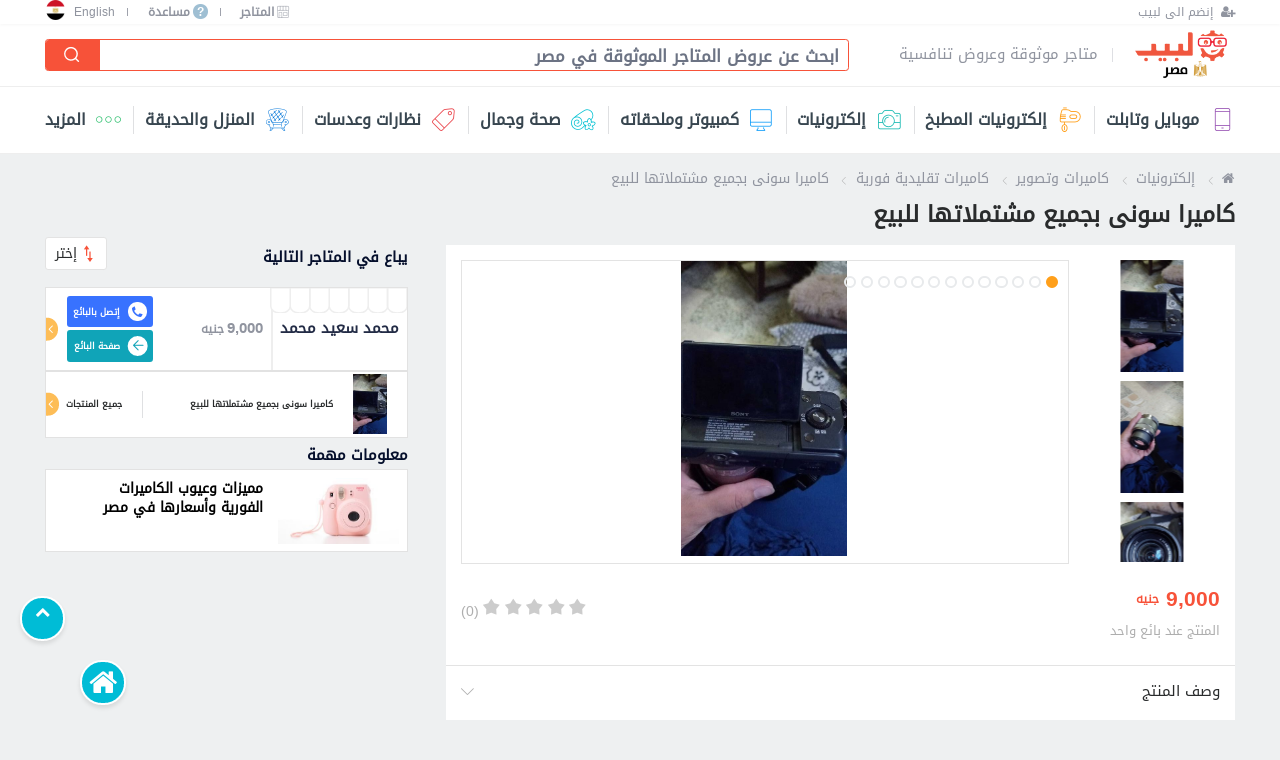

--- FILE ---
content_type: text/html; charset=utf-8
request_url: https://eg.labeb.com/pc/%D9%83%D8%A7%D9%85%D9%8A%D8%B1%D8%A7-%D8%B3%D9%88%D9%86%D9%89-%D8%A8%D8%AC%D9%85%D9%8A%D8%B9-%D9%85%D8%B4%D8%AA%D9%85%D9%84%D8%A7%D8%AA%D9%87%D8%A7-%D9%84%D9%84%D8%A8%D9%8A%D8%B9-143930
body_size: 19898
content:

<!doctype html>
<html class="no-js" lang="ar" dir="rtl">
<head>
    <meta charset="utf-8" />
    <meta http-equiv="x-ua-compatible" content="ie=edge">
    <meta name="viewport" content="width=device-width, initial-scale=1.0, maximum-scale=1.0, user-scalable=no" />

    <title>كاميرا سونى بجميع مشتملاتها للبيع</title>
    <meta name="description" content="قارن أسعار ومواصفات كاميرا سونى بجميع مشتملاتها للبيع وشاهد المتاجر التي تبيعه في مصر بحسب قربها من مكان تواجدك." />
    <link rel="canonical" href="https://eg.labeb.com/pc/كاميرا-سونى-بجميع-مشتملاتها-للبيع-143930" />
        <meta itemprop="image" content="https://static.labeb.com/images/catalogs/143930/hs5hk2kntdp-w1920.jpg" />


    
<meta property="og:site_name" content="سوق لبيب" />
<meta property="og:url" content="https://eg.labeb.com/pc/كاميرا-سونى-بجميع-مشتملاتها-للبيع-143930" />
<meta property="og:type" content="website" />
<meta property="og:title" content="كاميرا سونى بجميع مشتملاتها للبيع" />
<meta property="og:description" content="قارن أسعار ومواصفات كاميرا سونى بجميع مشتملاتها للبيع وشاهد المتاجر التي تبيعه في مصر بحسب قربها من مكان تواجدك." />
<meta property="og:image" content="https://static.labeb.com/images/catalogs/143930/hs5hk2kntdp-w1920.jpg" />
<meta property="og:image:width" content="1200" /><meta property="og:image:height" content="630" /><meta property="fb:pages" content="1650635011828093" />
<meta property="twitter:card" content="summary_large_image" />
<meta property="twitter:site" content="@Labebofficial" />
<meta property="twitter:creator" content="@Labebofficial" />

 
    <meta name="ROBOTS" content="INDEX, FOLLOW" />
    
    


<link rel="alternate" hreflang="ar-EG" href="https://eg.labeb.com/pc/كاميرا-سونى-بجميع-مشتملاتها-للبيع-143930" />
<link rel="alternate" hreflang="en-EG" href="https://eg.labeb.com/en/pc/كاميرا-سونى-بجميع-مشتملاتها-للبيع-143930" />
<link rel="alternate" hreflang="x-default" href="https://eg.labeb.com/pc/كاميرا-سونى-بجميع-مشتملاتها-للبيع-143930" />

    <meta property="fb:app_id" content="418837265799018">
    <meta name="theme-color" content="#ffffff">
    
    <link rel="shortcut icon" href="https://static.labeb.com/images/site/wm/favicon.ico">
    <link rel="apple-touch-icon" href="https://static.labeb.com/images/site/wm/favicon.png">
    
    

    
 <!-- CSS bundles -->
<link href="/content/css/w3.min.css" rel="stylesheet" />
<link href="/content/v2/dev/css/article.min.css" rel="stylesheet" />
<link href="/content/v2/dev/css/breadcrumb.min.css" rel="stylesheet" />
<link href="/content/v2/dev/css/featuredstores.min.css" rel="stylesheet" />
<link href="/content/v2/dev/css/filter.min.css" rel="stylesheet" />
<link href="/content/v2/dev/css/font-rtl.css" rel="stylesheet" />
<link href="/content/v2/dev/css/footer.min.css" rel="stylesheet" />
<link href="/content/v2/dev/css/header.min.css" rel="stylesheet" />
<link href="/content/v2/dev/css/iconfont.min.css" rel="stylesheet" />
<link href="/content/v2/dev/css/itembox.min.css" rel="stylesheet" />
<link href="/content/v2/dev/css/level-02-03.min.css" rel="stylesheet" />
<link href="/content/v2/dev/css/m-countriespopup.min.css" rel="stylesheet" />
<link href="/content/v2/dev/css/m-menu.min.css" rel="stylesheet" />
<link href="/content/v2/dev/css/menu.min.css" rel="stylesheet" />
<link href="/content/v2/dev/css/popups.min.css" rel="stylesheet" />
<link href="/content/v2/dev/css/product.min.css" rel="stylesheet" />
<link href="/content/v2/dev/css/profile.css" rel="stylesheet" />
<link href="/content/v2/dev/css/shared.min.css" rel="stylesheet" />
<link href="/content/v2/dev/css/slick.min.css" rel="stylesheet" />
<link href="/content/v2/dev/css/store.min.css" rel="stylesheet" />
<link href="/content/v2/dev/css/storeswidget.min.css" rel="stylesheet" />
<link href="/content/v2/dev/css/stripcategoryslider.min.css" rel="stylesheet" />
<link href="/content/v2/dev/css/stripitembox.min.css" rel="stylesheet" />
    <link href="/content/v2/dev/css/d-countriesdropdown.min.css" rel="stylesheet" />
    <link href="/content/v2/dev/css/d-footer.min.css" rel="stylesheet" />
    <link href="/content/v2/dev/css/d-header.min.css" rel="stylesheet" />
    <link href="/content/v2/dev/css/d-menu.min.css" rel="stylesheet" />
    <link href="/content/v2/dev/css/d-shared.min.css" rel="stylesheet" />

<link rel="preload" href="/content/css/bootstrap-grid.min.css" as="style" onload="this.onload=null;this.rel='stylesheet'" />
<noscript><link rel="stylesheet" href="/content/css/bootstrap-grid.min.css"></noscript>

<link rel="preload" href="/content/css/bootstrap-reboot.min.css" as="style" onload="this.onload=null;this.rel='stylesheet'" />
<noscript><link rel="stylesheet" href="/content/css/bootstrap-reboot.min.css"></noscript>

<link rel="preload" href="/content/css/bootstrap.min.css" as="style" onload="this.onload=null;this.rel='stylesheet'" />
<noscript><link rel="stylesheet" href="/content/css/bootstrap.min.css"></noscript>

<link rel="preload" href="/content/font-awesome.min.css" as="style" onload="this.onload=null;this.rel='stylesheet'" />
<noscript><link rel="stylesheet" href="/content/font-awesome.min.css"></noscript>

<link rel="preload" href="/content/css/select2.min.css" as="style" onload="this.onload=null;this.rel='stylesheet'" />
<noscript><link rel="stylesheet" href="/content/css/select2.min.css"></noscript>

<link rel="preload" href="/content/css/main.min.css" as="style" onload="this.onload=null;this.rel='stylesheet'" />
<noscript><link rel="stylesheet" href="/content/css/main.min.css"></noscript>
<!-- /CSS bundles -->

    

    
<script>
    setTimeout(function () {
        (function (i, s, o, g, r, a, m) {
            i['GoogleAnalyticsObject'] = r;
            i[r] = i[r] ||
                function () {
                    (i[r].q = i[r].q || []).push(arguments)
                }, i[r].l = 1 * new Date();
            a = s.createElement(o),
                m = s.getElementsByTagName(o)[0];
            a.async = 1;
            a.src = g;
            m.parentNode.insertBefore(a, m)
        })(window, document, 'script', 'https://www.google-analytics.com/analytics.js', 'ga');
        ga('create', 'UA-72380416-1', 'auto');
ga('set', { 'dimension3': '20 - كاميرات تقليدية فورية','dimension4': '143930 - كاميرا سونى بجميع  مشتملاتها للبيع' });
        ga('send', 'pageview');
        ga('require',
            'linkid',
            {
                'levels': 5
            });
        ga('require',
            'urlChangeTracker',
            {
                hitFilter: function (model, element, event) {
                }
            });
        ga('require',
            'eventTracker',
            {
                events: ['click'],
                hitFilter: function (model, element, event) {
                }
            });
        ga('require',
            'cleanUrlTracker',
            {
                stripQuery: true,
                queryDimensionIndex: 2,
                trailingSlash: 'remove'
            });
    }, 250);
</script>
<script defer src="/content/v2/js/analytics.min.js"></script>
<script defer src="/content/v2/js/autotrack.min.js"></script>

	<!-- Google tag (gtag.js) -->
<script async src="https://www.googletagmanager.com/gtag/js?id=G-81XYSF4H62"></script>
<script>
  window.dataLayer = window.dataLayer || [];
  function gtag(){dataLayer.push(arguments);}
  gtag('js', new Date());

  gtag('config', 'G-81XYSF4H62');
</script>
    <!-- Ad sense -->

        <script async src="//pagead2.googlesyndication.com/pagead/js/adsbygoogle.js"></script>
        <script>
            (adsbygoogle = window.adsbygoogle || []).push({
                google_ad_client: "ca-pub-7871753578522847",
                enable_page_level_ads: true
            });
        </script>
    <!--/ Ad sense -->
    <!-- Hotjar Tracking Code for https://labeb.com -->
    
</head>
<body class="dir-rtl desk">
    
<script "defer" type="text/javascript" src="/content/js/jquery-3.5.1.min.js"></script><script "defer" type="text/javascript" src="/content/js/jquery-validation/jquery.validate.min.js"></script><script "defer" type="text/javascript" src="/content/js/jquery-validation-unobtrusive/jquery.validate.unobtrusive.js"></script><script "defer" type="text/javascript" src="/content/js/jquery-ajax-unobtrusive/jquery.unobtrusive-ajax.min.js"></script><script "defer" type="text/javascript" src="/content/js/popper.min.js"></script><script "defer" type="text/javascript" src="/content/js/bootstrap.bundle.min.js"></script><script "defer" type="text/javascript" src="/content/js/select2.min.js"></script><script "defer" type="text/javascript" src="/content/js/slick-carousel/slick.min.js"></script><script "defer" type="text/javascript" src="/content/js/dropzone/min/dropzone.min.js"></script><script "defer" type="text/javascript" src="/content/js/typeahead.js/typeahead.bundle.min.js"></script><script "defer" type="text/javascript" src="/content/v2/dev/js/endless.min.js"></script><script "defer" type="text/javascript" src="/content/v2/dev/js/main.min.js"></script>
<script type="text/javascript" src="https://cdn.jsdelivr.net/npm/lozad/dist/lozad.min.js"></script>
        <header class="">
            <div class="header-wrapper">
                
<header>
    <div class="header-wrapper">
        <div class="top-bar desktop">
            <div class="right">
                    <a title="إنضم الى لبيب" href="https://eg.labeb.com/joinus" class="help" aria-label="إنضم الى لبيب">
                        <i class="fa fa-user-plus" aria-hidden="true"></i>
                        <span class="text">إنضم الى لبيب</span>
                    </a>
                            </div>
            <div class="left">


                <a title="المتاجر" href="/stores" class="help">
                    <span class="icon-store"></span>
                    <span class="text">المتاجر</span>
                </a>

                <i class="seperator"></i>

                <a title="مساعدة" href="https://eg.labeb.com/help" class="help">
                    <span class="i-icon">?</span>
                    <span class="text">مساعدة</span>
                </a>
                <i class="seperator"></i>





                    <a href="/en" class="en-lang" title="English">English</a>
                
    <div class="w3-dropdown-hover country-w3-dropdown-hover">
        <button class="w3-button active-w3-button">

                <i class="country-icon icon-eg"></i>

        </button>
        <div class="w3-dropdown-content w3-bar-block w3-border">
                    <a title="المملكة العربية السعودية" href="https://sa.labeb.com" class="w3-button country-item">
                            <i class="country-icon icon-sa"></i>
                        <span>المملكة العربية السعودية</span>
                    </a>
                    <a title="الأردن" href="https://jo.labeb.com" class="w3-button country-item">
                            <i class="country-icon icon-jo"></i>
                        <span>الأردن</span>
                    </a>
                    <a title="الإمارات العربية المتحدة" href="https://ae.labeb.com" class="w3-button country-item">
                            <i class="country-icon icon-ae"></i>
                        <span>الإمارات العربية المتحدة</span>
                    </a>
                    <a title="الكويت" href="https://kw.labeb.com" class="w3-button country-item">
                            <i class="country-icon icon-kw"></i>
                        <span>الكويت</span>
                    </a>
                    <a title="سلطنة عمان" href="https://om.labeb.com" class="w3-button country-item">
                            <i class="country-icon icon-om"></i>
                        <span>سلطنة عمان</span>
                    </a>
                    <a title="البحرين" href="https://bh.labeb.com" class="w3-button country-item">
                            <i class="country-icon icon-bh"></i>
                        <span>البحرين</span>
                    </a>
                    <a title="قطر" href="https://qa.labeb.com" class="w3-button country-item">
                            <i class="country-icon icon-qa"></i>
                        <span>قطر</span>
                    </a>
                    <a title="العراق" href="https://iq.labeb.com" class="w3-button country-item">
                            <i class="country-icon icon-iq"></i>
                        <span>العراق</span>
                    </a>
        </div>
    </div>

            </div>
        </div>
        <input class="hidden" id="StickySearch" autocomplete="off" type="checkbox">
        <label for="StickySearch" class="sticky-search-i">
            <i class="icon-search"></i>
            <i class="icon-exit"></i>
        </label>
        <div class="main-header">
            <a href="/" class="logo" title="Labeb Logo">
                <img width="86" height="23" src="https://static.labeb.com/images/site/wm/eg-logo-w190.png" alt="لبيب" />
                

            </a>
            <a href="/" class="logo" title=عودة للصفحة الرئيسية>
                
            </a>
            
            <span class="slogan">متاجر موثوقة وعروض تنافسية</span>
            <div class="search desktop">
                
<input type="checkbox" id="Search" checked="checked" autocomplete="off" class="hidden" />
<div class="search">
    <form action="https://eg.labeb.com/s" method="get">

            <div class="input-wrap" id="top_search">
                <input placeholder="ابحث عن عروض المتاجر الموثوقة في مصر" type="text" data-url="/searchproducts/productautosuggestion" name="query" class="input-text" id="SearchInput" autocomplete="off">
                <button class="n-style" type="submit">
                    <i class="icon-search"></i>
                </button>
            </div>
    </form>
</div>
<style>
    .search .input-search {
        position: relative;
        background: #fff;
        border-radius: .1875rem;
        border: 1px solid #e6e6e8;
    }

        .search .input-search input {
            background: transparent;
            margin: 0;
            border: 0;
            z-index: 10;
            position: relative;
            vertical-align: middle !important;
        }
    .twitter-typeahead {
        height: 2rem;
    }
</style>

            </div>
            

        </div>
        <input id="Menu" type="checkbox" class="hidden" autocomplete=off />
        <div class="menu-popup">
            <label for="Menu" class="icon-exit-wrap"><i class="icon-exit"></i></label>
            <input name="MenuActive" id="LabebMenu" type="radio" checked class="hidden" autocomplete="off" />
            <input name="MenuActive" id="SooqMenu" type="radio" class="hidden" autocomplete="off" />
            <nav class="labeb-menu">
                <ul class="list menu-list">
                        <li class="mobiles-and-tablets">
                            <a class="wrap" href="https://eg.labeb.com/c/mobiles-and-tablets-4" title="موبايل وتابلت">
                                <i class="icon-mobile-tablets"></i><span>موبايل وتابلت</span><i class="icon-back"></i>
                            </a>
                            <div class="dropdown desktop">
                                    <div class="column">
                                        <a href="https://eg.labeb.com/c/mobiles-and-tablets-4/mobiles-34" title="موبايلات، جوالات وهواتف" class="title">موبايلات، جوالات وهواتف</a>
                                        <ul>
                                                <li>
                                                    <a href="https://eg.labeb.com/ct/smartphones-243" title="هواتف ذكية">هواتف ذكية</a>
                                                </li>
                                                <li>
                                                    <a href="https://eg.labeb.com/ct/cell-phones-244" title="هواتف تقليدية">هواتف تقليدية</a>
                                                </li>
                                        </ul>
                                    </div>
                                    <div class="column">
                                        <a href="https://eg.labeb.com/c/mobiles-and-tablets-4/tablets-and-ebook-readers-35" title="الأجهزة اللوحية والتابلت" class="title">الأجهزة اللوحية والتابلت</a>
                                        <ul>
                                                <li>
                                                    <a href="https://eg.labeb.com/ct/tablets-242" title="تابلت وأجهزة لوحية">تابلت وأجهزة لوحية</a>
                                                </li>
                                                <li>
                                                    <a href="https://eg.labeb.com/ct/tablet-accessories-863" title="إكسسوارات وإضافات التابلت">إكسسوارات وإضافات التابلت</a>
                                                </li>
                                        </ul>
                                    </div>
                                    <div class="column">
                                        <a href="https://eg.labeb.com/c/mobiles-and-tablets-4/mobiles-and-tablets-accessories-36" title="إكسسوارات الموبايل والتابلت" class="title">إكسسوارات الموبايل والتابلت</a>
                                        <ul>
                                                <li>
                                                    <a href="https://eg.labeb.com/ct/smart-watches-248" title="ساعات ذكية">ساعات ذكية</a>
                                                </li>
                                                <li>
                                                    <a href="https://eg.labeb.com/ct/mobile-and-tablet-headphones-332" title="سماعات الموبايل والتابلت">سماعات الموبايل والتابلت</a>
                                                </li>
                                                <li>
                                                    <a href="https://eg.labeb.com/ct/batteries-and-chargers-for-mobile-and-tablet-330" title="بطاريات وشواحن">بطاريات وشواحن</a>
                                                </li>
                                                <li>
                                                    <a href="https://eg.labeb.com/ct/mobile-and-tablet-cables-adapters-252" title="كابلات ومحولات">كابلات ومحولات</a>
                                                </li>
                                                <li>
                                                    <a href="https://eg.labeb.com/ct/mobile-and-tablet-cases-and-covers-32" title="أغطية حماية">أغطية حماية</a>
                                                </li>
                                                <li>
                                                    <a href="https://eg.labeb.com/ct/mobiles-and-tablets-bags-331" title="حقائب">حقائب</a>
                                                </li>
                                                <li>
                                                    <a href="https://eg.labeb.com/ct/screen-protector-539" title="لصقات حماية">لصقات حماية</a>
                                                </li>
                                                <li>
                                                    <a href="https://eg.labeb.com/ct/mobile-and-tablet-memory-cards-254" title="ذاكرات">ذاكرات</a>
                                                </li>
                                                <li>
                                                    <a href="https://eg.labeb.com/ct/mobile-and-tablet-replacement-parts-533" title="قطع هواتف وتابلت">قطع هواتف وتابلت</a>
                                                </li>
                                                <li>
                                                    <a href="https://eg.labeb.com/ct/selfie-stick-255" title="عصي سيلفي">عصي سيلفي</a>
                                                </li>
                                                <li>
                                                    <a href="https://eg.labeb.com/ct/mobile-and-tablet-cars-systems-253" title="مستلزمات هواتف للسيارات">مستلزمات هواتف للسيارات</a>
                                                </li>
                                                <li>
                                                    <a href="https://eg.labeb.com/ct/other-mobile-and-tablet-accessories-73" title="إكسسوارات ومستلزمات الموبايل والتابلت">إكسسوارات ومستلزمات الموبايل والتابلت</a>
                                                </li>
                                                <li>
                                                    <a href="https://eg.labeb.com/ct/mobile-tatto-540" title="تاتو وملصقات للموبايل">تاتو وملصقات للموبايل</a>
                                                </li>
                                                <li>
                                                    <a href="https://eg.labeb.com/ct/more-687" title="إكسسوارات موبايل أخرى">إكسسوارات موبايل أخرى</a>
                                                </li>
                                        </ul>
                                    </div>
                                    <div class="column">
                                        <a href="https://eg.labeb.com/c/mobiles-and-tablets-4/mobile-and-tablet-more-66" title="موبايل وتابلت - أخرى" class="title">موبايل وتابلت - أخرى</a>
                                        <ul>
                                                <li>
                                                    <a href="https://eg.labeb.com/ct/mobile-and-tablet-more-666" title="موبايل وتابلت - أخرى">موبايل وتابلت - أخرى</a>
                                                </li>
                                        </ul>
                                    </div>
                                <a class="all-categories" href="https://eg.labeb.com/c/mobiles-and-tablets-4" title="موبايل وتابلت">لجميع المنتجات <i class="icon-arrow-l"></i></a>
                            </div>
                        </li>
                        <li class="seperator"></li>
                        <li class="kitchen-electronics">
                            <a class="wrap" href="https://eg.labeb.com/c/kitchen-electronics-27" title="إلكترونيات المطبخ">
                                <i class="icon-kitchen-electricals"></i><span>إلكترونيات المطبخ</span><i class="icon-back"></i>
                            </a>
                            <div class="dropdown desktop">
                                    <div class="column">
                                        <a href="https://eg.labeb.com/c/kitchen-electronics-27/kitchen-appliances-8" title="أجهزة المطبخ" class="title">أجهزة المطبخ</a>
                                        <ul>
                                                <li>
                                                    <a href="https://eg.labeb.com/ct/fridges-93" title="ثلاجات (برادات)">ثلاجات (برادات)</a>
                                                </li>
                                                <li>
                                                    <a href="https://eg.labeb.com/ct/microwaves-801" title="أجهزة مايكرويف">أجهزة مايكرويف</a>
                                                </li>
                                                <li>
                                                    <a href="https://eg.labeb.com/ct/freezers-94" title="أجهزة فريزر">أجهزة فريزر</a>
                                                </li>
                                                <li>
                                                    <a href="https://eg.labeb.com/ct/blenders-803" title="خلاطات">خلاطات</a>
                                                </li>
                                                <li>
                                                    <a href="https://eg.labeb.com/ct/dishwasher-95" title="جلايات الصحون">جلايات الصحون</a>
                                                </li>
                                                <li>
                                                    <a href="https://eg.labeb.com/ct/mincers-804" title="مفارم ومطاحن">مفارم ومطاحن</a>
                                                </li>
                                                <li>
                                                    <a href="https://eg.labeb.com/ct/water-coolers-and-filters-107" title="تطهير وتبريد المياه">تطهير وتبريد المياه</a>
                                                </li>
                                                <li>
                                                    <a href="https://eg.labeb.com/ct/food-procesors-805" title="محضرات الطعام">محضرات الطعام</a>
                                                </li>
                                                <li>
                                                    <a href="https://eg.labeb.com/ct/built-in-oven-96" title="أفران بلت ان">أفران بلت ان</a>
                                                </li>
                                                <li>
                                                    <a href="https://eg.labeb.com/ct/freestanding-cookers-97" title="فرن مع غاز">فرن مع غاز</a>
                                                </li>
                                                <li>
                                                    <a href="https://eg.labeb.com/ct/coffee-machines-806" title="أجهزة وماكنات القهوة">أجهزة وماكنات القهوة</a>
                                                </li>
                                                <li>
                                                    <a href="https://eg.labeb.com/ct/cooktops-271" title="طباخات طاولة مسطحة">طباخات طاولة مسطحة</a>
                                                </li>
                                                <li>
                                                    <a href="https://eg.labeb.com/ct/toaster-oven-541" title="أفران كهربائية">أفران كهربائية</a>
                                                </li>
                                                <li>
                                                    <a href="https://eg.labeb.com/ct/chocolate-fountain-800" title="ماكينات الشوكولاتة">ماكينات الشوكولاتة</a>
                                                </li>
                                                <li>
                                                    <a href="https://eg.labeb.com/ct/heating-plate-and-grills-115" title="لوحات تسخين وشوايات كهربائية">لوحات تسخين وشوايات كهربائية</a>
                                                </li>
                                        </ul>
                                    </div>
                                    <div class="column">
                                        <a href="https://eg.labeb.com/c/kitchen-electronics-27/clean-and-dry-9" title="أجهزة غسيل وكوي وتنظيف" class="title">أجهزة غسيل وكوي وتنظيف</a>
                                        <ul>
                                                <li>
                                                    <a href="https://eg.labeb.com/ct/robots-and-mop-vacuums-1070" title="مكانس روبوت - ذكية">مكانس روبوت - ذكية</a>
                                                </li>
                                                <li>
                                                    <a href="https://eg.labeb.com/ct/washing-machines-120" title="غسالات">غسالات</a>
                                                </li>
                                                <li>
                                                    <a href="https://eg.labeb.com/ct/dryers-119" title="نشافات ملابس">نشافات ملابس</a>
                                                </li>
                                                <li>
                                                    <a href="https://eg.labeb.com/ct/irons-118" title="كوايات الملابس">كوايات الملابس</a>
                                                </li>
                                                <li>
                                                    <a href="https://eg.labeb.com/ct/steam-cleaners-122" title="منظفات بالبخار">منظفات بالبخار</a>
                                                </li>
                                                <li>
                                                    <a href="https://eg.labeb.com/ct/vacuum-cleaners-121" title="مكانس كهربائية">مكانس كهربائية</a>
                                                </li>
                                        </ul>
                                    </div>
                                    <div class="column">
                                        <a href="https://eg.labeb.com/c/kitchen-electronics-27/kitchen-electronics-more-114" title="الكترونيات المطبخ - أخرى" class="title">الكترونيات المطبخ - أخرى</a>
                                        <ul>
                                                <li>
                                                    <a href="https://eg.labeb.com/ct/kitchen-electronics-more-868" title="الكترونيات المطبخ - أخرى">الكترونيات المطبخ - أخرى</a>
                                                </li>
                                        </ul>
                                    </div>
                                <a class="all-categories" href="https://eg.labeb.com/c/kitchen-electronics-27" title="إلكترونيات المطبخ">لجميع المنتجات <i class="icon-arrow-l"></i></a>
                            </div>
                        </li>
                        <li class="seperator"></li>
                        <li class="electronics">
                            <a class="wrap" href="https://eg.labeb.com/c/electronics-1" title="إلكترونيات">
                                <i class="icon-electric"></i><span>إلكترونيات</span><i class="icon-back"></i>
                            </a>
                            <div class="dropdown desktop">
                                    <div class="column">
                                        <a href="https://eg.labeb.com/c/electronics-1/video-game-consoles-5" title="أجهزة ألعاب الفيديو" class="title">أجهزة ألعاب الفيديو</a>
                                        <ul>
                                                <li>
                                                    <a href="https://eg.labeb.com/ct/playstation-69" title="بلاي ستيشين">بلاي ستيشين</a>
                                                </li>
                                                <li>
                                                    <a href="https://eg.labeb.com/ct/xbox-70" title="إكس بوكس">إكس بوكس</a>
                                                </li>
                                                <li>
                                                    <a href="https://eg.labeb.com/ct/nintendo-71" title="نينتندو">نينتندو</a>
                                                </li>
                                                <li>
                                                    <a href="https://eg.labeb.com/ct/gaming-computers-72" title="كمبيوترات الالعاب">كمبيوترات الالعاب</a>
                                                </li>
                                                <li>
                                                    <a href="https://eg.labeb.com/ct/gaming-chairs-270" title="كراسي العاب">كراسي العاب</a>
                                                </li>
                                                <li>
                                                    <a href="https://eg.labeb.com/ct/online-game-cards-374" title="بطاقات الألعاب، ايتونز وجوجل بلاي">بطاقات الألعاب، ايتونز وجوجل بلاي</a>
                                                </li>
                                                <li>
                                                    <a href="https://eg.labeb.com/ct/gaming-and-vr-glasses-864" title="نظارات الالعاب">نظارات الالعاب</a>
                                                </li>
                                                <li>
                                                    <a href="https://eg.labeb.com/ct/video-game-consoles-accessories-351" title="إكسسوارات ألعاب فيديو">إكسسوارات ألعاب فيديو</a>
                                                </li>
                                        </ul>
                                    </div>
                                    <div class="column">
                                        <a href="https://eg.labeb.com/c/electronics-1/home-audio-and-entertainment-3" title="أنظمة صوت وصورة" class="title">أنظمة صوت وصورة</a>
                                        <ul>
                                                <li>
                                                    <a href="https://eg.labeb.com/ct/headphone-stereo-40" title="سماعات الرأس والأذن">سماعات الرأس والأذن</a>
                                                </li>
                                                <li>
                                                    <a href="https://eg.labeb.com/ct/audio-and-entertainment-microphones-347" title="وحدات مايكروفون">وحدات مايكروفون</a>
                                                </li>
                                                <li>
                                                    <a href="https://eg.labeb.com/ct/speakers-346" title="سماعات ومكبرات صوت">سماعات ومكبرات صوت</a>
                                                </li>
                                                <li>
                                                    <a href="https://eg.labeb.com/ct/projectors-41" title="أجهزة عرض">أجهزة عرض</a>
                                                </li>
                                                <li>
                                                    <a href="https://eg.labeb.com/ct/stereo-and-tape-43" title="مسجلات وستيريو">مسجلات وستيريو</a>
                                                </li>
                                                <li>
                                                    <a href="https://eg.labeb.com/ct/dvd-49" title="مشغلات دي في دي">مشغلات دي في دي</a>
                                                </li>
                                                <li>
                                                    <a href="https://eg.labeb.com/ct/recording-devices-52" title="أجهزة التسجيل">أجهزة التسجيل</a>
                                                </li>
                                                <li>
                                                    <a href="https://eg.labeb.com/ct/mp3-and-mp4-42" title="مشغلات صوت محمولة">مشغلات صوت محمولة</a>
                                                </li>
                                                <li>
                                                    <a href="https://eg.labeb.com/ct/radios-47" title="راديوهات">راديوهات</a>
                                                </li>
                                                <li>
                                                    <a href="https://eg.labeb.com/ct/audio-and-entertainment-cabels-371" title="كوابل صوت وصورة">كوابل صوت وصورة</a>
                                                </li>
                                        </ul>
                                    </div>
                                    <div class="column">
                                        <a href="https://eg.labeb.com/c/electronics-1/cameras-and-videos-2" title="كاميرات وتصوير" class="title">كاميرات وتصوير</a>
                                        <ul>
                                                <li>
                                                    <a href="https://eg.labeb.com/ct/analogue-cameras-20" title="كاميرات تقليدية فورية">كاميرات تقليدية فورية</a>
                                                </li>
                                                <li>
                                                    <a href="https://eg.labeb.com/ct/security-cameras-21" title="كاميرات مراقبة">كاميرات مراقبة</a>
                                                </li>
                                                <li>
                                                    <a href="https://eg.labeb.com/ct/action-cameras-22" title="كاميرات الحركة والأكشن">كاميرات الحركة والأكشن</a>
                                                </li>
                                                <li>
                                                    <a href="https://eg.labeb.com/ct/webcams-23" title="كاميرات ويب">كاميرات ويب</a>
                                                </li>
                                                <li>
                                                    <a href="https://eg.labeb.com/ct/car-cameras-345" title="كاميرات السيارات">كاميرات السيارات</a>
                                                </li>
                                                <li>
                                                    <a href="https://eg.labeb.com/ct/lenses-and-filters-24" title="عدسات وفلاتر">عدسات وفلاتر</a>
                                                </li>
                                                <li>
                                                    <a href="https://eg.labeb.com/ct/tripods-and-camera-carriers-33" title="حاملات الكاميرا">حاملات الكاميرا</a>
                                                </li>
                                                <li>
                                                    <a href="https://eg.labeb.com/ct/cameras-memory-cards-341" title="كروت ذاكرة">كروت ذاكرة</a>
                                                </li>
                                                <li>
                                                    <a href="https://eg.labeb.com/ct/cameras-chargers-and-cabels-340" title="شواحن وكوابل">شواحن وكوابل</a>
                                                </li>
                                                <li>
                                                    <a href="https://eg.labeb.com/ct/camera-batteries-344" title="بطاريات">بطاريات</a>
                                                </li>
                                                <li>
                                                    <a href="https://eg.labeb.com/ct/cameras-cases-and-covers-and-screen-protectors-343" title="اغطية حماية">اغطية حماية</a>
                                                </li>
                                                <li>
                                                    <a href="https://eg.labeb.com/ct/camera-bags-and-carry-cases-334" title="حقائب">حقائب</a>
                                                </li>
                                                <li>
                                                    <a href="https://eg.labeb.com/ct/cameras-remote-control-367" title="اجهزة تحكم">اجهزة تحكم</a>
                                                </li>
                                                <li>
                                                    <a href="https://eg.labeb.com/ct/digital-photo-frame-30" title="برواز الصور الكترونية">برواز الصور الكترونية</a>
                                                </li>
                                                <li>
                                                    <a href="https://eg.labeb.com/ct/other-cameras-accessories-338" title="إكسسوارات أخرى">إكسسوارات أخرى</a>
                                                </li>
                                        </ul>
                                    </div>
                                    <div class="column">
                                        <a href="https://eg.labeb.com/c/electronics-1/heating-and-cooling-6" title="أجهزة تدفئة وتبريد" class="title">أجهزة تدفئة وتبريد</a>
                                        <ul>
                                                <li>
                                                    <a href="https://eg.labeb.com/ct/air-conditioner-76" title="مكيفات">مكيفات</a>
                                                </li>
                                                <li>
                                                    <a href="https://eg.labeb.com/ct/fans-78" title="مراوح (هوايات)">مراوح (هوايات)</a>
                                                </li>
                                                <li>
                                                    <a href="https://eg.labeb.com/ct/heating-devices-77" title="أجهزة تدفئة">أجهزة تدفئة</a>
                                                </li>
                                                <li>
                                                    <a href="https://eg.labeb.com/ct/water-heaters-866" title="سخانات وبويلرات">سخانات وبويلرات</a>
                                                </li>
                                        </ul>
                                    </div>
                                    <div class="column">
                                        <a href="https://eg.labeb.com/c/electronics-1/tvs-and-satellite-4" title="أجهزة تلفزيون وستالايت" class="title">أجهزة تلفزيون وستالايت</a>
                                        <ul>
                                                <li>
                                                    <a href="https://eg.labeb.com/ct/televisions-57" title="تلفزيونات">تلفزيونات</a>
                                                </li>
                                                <li>
                                                    <a href="https://eg.labeb.com/ct/home-theater-systems-45" title="أنظمة ترفية ومسرح منزلي">أنظمة ترفية ومسرح منزلي</a>
                                                </li>
                                                <li>
                                                    <a href="https://eg.labeb.com/ct/satellites-63" title="رسيفرات الستالايت">رسيفرات الستالايت</a>
                                                </li>
                                                <li>
                                                    <a href="https://eg.labeb.com/ct/tv-holder-64" title="حاملات للتلفزيونات وملحقاتهم">حاملات للتلفزيونات وملحقاتهم</a>
                                                </li>
                                                <li>
                                                    <a href="https://eg.labeb.com/ct/remote-controls-65" title="ريموت كونترول">ريموت كونترول</a>
                                                </li>
                                                <li>
                                                    <a href="https://eg.labeb.com/ct/offset-dishes-537" title="صحون للستالايت">صحون للستالايت</a>
                                                </li>
                                                <li>
                                                    <a href="https://eg.labeb.com/ct/tv-and-satelites-cabels-370" title="كوابل تلفزيون وستالايت">كوابل تلفزيون وستالايت</a>
                                                </li>
                                                <li>
                                                    <a href="https://eg.labeb.com/ct/other-tvs-and-satellite-accessories-350" title="مستلزمات التلفزيون">مستلزمات التلفزيون</a>
                                                </li>
                                        </ul>
                                    </div>
                                    <div class="column">
                                        <a href="https://eg.labeb.com/c/electronics-1/office-equipment-38" title="إلكترونيات المكتب" class="title">إلكترونيات المكتب</a>
                                        <ul>
                                                <li>
                                                    <a href="https://eg.labeb.com/ct/corded-phones-273" title="هواتف أرضية">هواتف أرضية</a>
                                                </li>
                                                <li>
                                                    <a href="https://eg.labeb.com/ct/cordless-phones-274" title="هواتف لاسلكية">هواتف لاسلكية</a>
                                                </li>
                                                <li>
                                                    <a href="https://eg.labeb.com/ct/faxes-275" title="فاكسات">فاكسات</a>
                                                </li>
                                                <li>
                                                    <a href="https://eg.labeb.com/ct/intercom-532" title="أجهزة انتركوم">أجهزة انتركوم</a>
                                                </li>
                                                <li>
                                                    <a href="https://eg.labeb.com/ct/attendance-system-543" title="أجهزة الحضور والإنصراف">أجهزة الحضور والإنصراف</a>
                                                </li>
                                                <li>
                                                    <a href="https://eg.labeb.com/ct/electronic-safe-358" title="الخزنات الإلكترونية">الخزنات الإلكترونية</a>
                                                </li>
                                                <li>
                                                    <a href="https://eg.labeb.com/ct/cross-cut-shredder-360" title="ماكينات تمزيق الورق">ماكينات تمزيق الورق</a>
                                                </li>
                                                <li>
                                                    <a href="https://eg.labeb.com/ct/line-extension-373" title="موزعات الكهرباء">موزعات الكهرباء</a>
                                                </li>
                                                <li>
                                                    <a href="https://eg.labeb.com/ct/batteries-518" title="بطاريات">بطاريات</a>
                                                </li>
                                        </ul>
                                    </div>
                                <a class="all-categories" href="https://eg.labeb.com/c/electronics-1" title="إلكترونيات">لجميع المنتجات <i class="icon-arrow-l"></i></a>
                            </div>
                        </li>
                        <li class="seperator"></li>
                        <li class="computers-and-networks">
                            <a class="wrap" href="https://eg.labeb.com/c/computers-and-networks-2" title="كمبيوتر وملحقاته">
                                <i class="icon-screen"></i><span>كمبيوتر وملحقاته</span><i class="icon-back"></i>
                            </a>
                            <div class="dropdown desktop">
                                    <div class="column">
                                        <a href="https://eg.labeb.com/c/computers-and-networks-2/computers-10" title="أجهزة كمبيوتر ولابتوب" class="title">أجهزة كمبيوتر ولابتوب</a>
                                        <ul>
                                                <li>
                                                    <a href="https://eg.labeb.com/ct/desktop-computers-123" title="أجهزة كمبيوتر">أجهزة كمبيوتر</a>
                                                </li>
                                                <li>
                                                    <a href="https://eg.labeb.com/ct/laptops-124" title="لابتوبات">لابتوبات</a>
                                                </li>
                                                <li>
                                                    <a href="https://eg.labeb.com/ct/notebooks-126" title="نوت بوك">نوت بوك</a>
                                                </li>
                                                <li>
                                                    <a href="https://eg.labeb.com/ct/macbooks-333" title="ماك بوك">ماك بوك</a>
                                                </li>
                                                <li>
                                                    <a href="https://eg.labeb.com/ct/mini-pc-125" title="أجهزة كمبيوتر صغيرة">أجهزة كمبيوتر صغيرة</a>
                                                </li>
                                        </ul>
                                    </div>
                                    <div class="column">
                                        <a href="https://eg.labeb.com/c/computers-and-networks-2/computer-parts-and-components-15" title="أجزاء ومكونات الكمبيوتر" class="title">أجزاء ومكونات الكمبيوتر</a>
                                        <ul>
                                                <li>
                                                    <a href="https://eg.labeb.com/ct/graphics-accelerator-175" title="كروت شاشة">كروت شاشة</a>
                                                </li>
                                                <li>
                                                    <a href="https://eg.labeb.com/ct/sound-cards-176" title="كرت صوت">كرت صوت</a>
                                                </li>
                                                <li>
                                                    <a href="https://eg.labeb.com/ct/motherboards-177" title="اللوحات الرئيسية">اللوحات الرئيسية</a>
                                                </li>
                                                <li>
                                                    <a href="https://eg.labeb.com/ct/cpus-178" title="معالجات">معالجات</a>
                                                </li>
                                                <li>
                                                    <a href="https://eg.labeb.com/ct/computer-fans-182" title="مراوح كمبيوتر">مراوح كمبيوتر</a>
                                                </li>
                                                <li>
                                                    <a href="https://eg.labeb.com/ct/computer-casing-183" title="صندوق الكمبيوتر">صندوق الكمبيوتر</a>
                                                </li>
                                                <li>
                                                    <a href="https://eg.labeb.com/ct/optical-disc-players-184" title="مشغلات وناسخات أقراص ضوئية">مشغلات وناسخات أقراص ضوئية</a>
                                                </li>
                                                <li>
                                                    <a href="https://eg.labeb.com/ct/computer-ram-and-rom-memory-337" title="رامات وذاكرة كمبيوتر">رامات وذاكرة كمبيوتر</a>
                                                </li>
                                                <li>
                                                    <a href="https://eg.labeb.com/ct/power-supplies-545" title="مزودات طاقة (بور سبلاي)">مزودات طاقة (بور سبلاي)</a>
                                                </li>
                                        </ul>
                                    </div>
                                    <div class="column">
                                        <a href="https://eg.labeb.com/c/computers-and-networks-2/storage-and-memory-devices-11" title="وحدات تخزين وذاكرة" class="title">وحدات تخزين وذاكرة</a>
                                        <ul>
                                                <li>
                                                    <a href="https://eg.labeb.com/ct/hard-disks-128" title="أقراص صلبة">أقراص صلبة</a>
                                                </li>
                                                <li>
                                                    <a href="https://eg.labeb.com/ct/usb-drives-130" title="ذاكرة فلاش">ذاكرة فلاش</a>
                                                </li>
                                                <li>
                                                    <a href="https://eg.labeb.com/ct/cd-and-dvd-132" title="إسطوانات">إسطوانات</a>
                                                </li>
                                                <li>
                                                    <a href="https://eg.labeb.com/ct/other-storage-accessories-133" title="إكسسوارات أخرى">إكسسوارات أخرى</a>
                                                </li>
                                        </ul>
                                    </div>
                                    <div class="column">
                                        <a href="https://eg.labeb.com/c/computers-and-networks-2/networks-and-connectivity-12" title="مستلزمات شبكات" class="title">مستلزمات شبكات</a>
                                        <ul>
                                                <li>
                                                    <a href="https://eg.labeb.com/ct/routers-134" title="أجهزة راوتر">أجهزة راوتر</a>
                                                </li>
                                                <li>
                                                    <a href="https://eg.labeb.com/ct/modems-140" title="أجهزة مودم">أجهزة مودم</a>
                                                </li>
                                                <li>
                                                    <a href="https://eg.labeb.com/ct/servers-141" title="سيرفرات">سيرفرات</a>
                                                </li>
                                                <li>
                                                    <a href="https://eg.labeb.com/ct/access-point-534" title="أكسيس بوينت">أكسيس بوينت</a>
                                                </li>
                                                <li>
                                                    <a href="https://eg.labeb.com/ct/wi-fi-range-extender-535" title="موسع نطاق الشبكة">موسع نطاق الشبكة</a>
                                                </li>
                                                <li>
                                                    <a href="https://eg.labeb.com/ct/computers-cables-and-connectors-127" title="كوابل ووصلات">كوابل ووصلات</a>
                                                </li>
                                                <li>
                                                    <a href="https://eg.labeb.com/ct/uninterruptible-power-supply-ups-138" title="وحدات إمداد الطاقة">وحدات إمداد الطاقة</a>
                                                </li>
                                                <li>
                                                    <a href="https://eg.labeb.com/ct/other-networks-accessories-544" title="مستلزمات شبكات أخرى">مستلزمات شبكات أخرى</a>
                                                </li>
                                        </ul>
                                    </div>
                                    <div class="column">
                                        <a href="https://eg.labeb.com/c/computers-and-networks-2/programs-and-games-14" title="برامج والعاب الكمبيوتر" class="title">برامج والعاب الكمبيوتر</a>
                                        <ul>
                                                <li>
                                                    <a href="https://eg.labeb.com/ct/windows-168" title="ويندوز">ويندوز</a>
                                                </li>
                                                <li>
                                                    <a href="https://eg.labeb.com/ct/anti-virus-170" title="مكافحة الفايروس (أنتي فايروس)">مكافحة الفايروس (أنتي فايروس)</a>
                                                </li>
                                                <li>
                                                    <a href="https://eg.labeb.com/ct/microsoft-office-320" title="مايكروسوفت أوفيس">مايكروسوفت أوفيس</a>
                                                </li>
                                                <li>
                                                    <a href="https://eg.labeb.com/ct/other-programs-173" title="برامج أخرى">برامج أخرى</a>
                                                </li>
                                        </ul>
                                    </div>
                                    <div class="column">
                                        <a href="https://eg.labeb.com/c/computers-and-networks-2/office-products-37" title="معدات وأجهزة المكتب" class="title">معدات وأجهزة المكتب</a>
                                        <ul>
                                                <li>
                                                    <a href="https://eg.labeb.com/ct/printers-144" title="طابعات">طابعات</a>
                                                </li>
                                                <li>
                                                    <a href="https://eg.labeb.com/ct/scanners-262" title="سكانرات ماسح ضوئي">سكانرات ماسح ضوئي</a>
                                                </li>
                                                <li>
                                                    <a href="https://eg.labeb.com/ct/all-in-one-printer-263" title="طابعات متعددة الوظائف">طابعات متعددة الوظائف</a>
                                                </li>
                                                <li>
                                                    <a href="https://eg.labeb.com/ct/ink-toner-and-paper-for-the-printer-261" title="أحبار وورق الطابعات">أحبار وورق الطابعات</a>
                                                </li>
                                                <li>
                                                    <a href="https://eg.labeb.com/ct/computer-cleaning-equipment-156" title="معدات تنظيف">معدات تنظيف</a>
                                                </li>
                                                <li>
                                                    <a href="https://eg.labeb.com/ct/office-products-acessories-359" title="إكسسوارات اخرى">إكسسوارات اخرى</a>
                                                </li>
                                        </ul>
                                    </div>
                                <a class="all-categories" href="https://eg.labeb.com/c/computers-and-networks-2" title="كمبيوتر وملحقاته">لجميع المنتجات <i class="icon-arrow-l"></i></a>
                            </div>
                        </li>
                        <li class="seperator"></li>
                        <li class="health-and-beauty">
                            <a class="wrap" href="https://eg.labeb.com/c/health-and-beauty-16" title="صحة وجمال">
                                <i class="icon-health"></i><span>صحة وجمال</span><i class="icon-back"></i>
                            </a>
                            <div class="dropdown desktop">
                                    <div class="column">
                                        <a href="https://eg.labeb.com/c/health-and-beauty-16/skin-care-59" title="العناية بالبشرة" class="title">العناية بالبشرة</a>
                                        <ul>
                                                <li>
                                                    <a href="https://eg.labeb.com/ct/skin-care-creams-639" title="مستحضرات البشرة">مستحضرات البشرة</a>
                                                </li>
                                        </ul>
                                    </div>
                                    <div class="column">
                                        <a href="https://eg.labeb.com/c/health-and-beauty-16/cosmetics-60" title="مستحضرات التجميل" class="title">مستحضرات التجميل</a>
                                        <ul>
                                                <li>
                                                    <a href="https://eg.labeb.com/ct/makeup-640" title="ماكياج وميك اب">ماكياج وميك اب</a>
                                                </li>
                                        </ul>
                                    </div>
                                    <div class="column">
                                        <a href="https://eg.labeb.com/c/health-and-beauty-16/health-and-personal-care-61" title="أجهزة وأدوات العناية الشخصية" class="title">أجهزة وأدوات العناية الشخصية</a>
                                        <ul>
                                                <li>
                                                    <a href="https://eg.labeb.com/ct/hair-styling-and-dryers-642" title="أجهزة تصفيف ومجففات الشعر">أجهزة تصفيف ومجففات الشعر</a>
                                                </li>
                                                <li>
                                                    <a href="https://eg.labeb.com/ct/hair-epilator-and-removal-645" title="أجهزة إزالة الشعر">أجهزة إزالة الشعر</a>
                                                </li>
                                                <li>
                                                    <a href="https://eg.labeb.com/ct/message-tools-and-equipments-709" title="كراسي وأدوات التدليك">كراسي وأدوات التدليك</a>
                                                </li>
                                                <li>
                                                    <a href="https://eg.labeb.com/ct/medical-supplies-710" title="مستلزمات طبية">مستلزمات طبية</a>
                                                </li>
                                        </ul>
                                    </div>
                                <a class="all-categories" href="https://eg.labeb.com/c/health-and-beauty-16" title="صحة وجمال">لجميع المنتجات <i class="icon-arrow-l"></i></a>
                            </div>
                        </li>
                        <li class="seperator"></li>
                        <li class="glasses-and-lenses">
                            <a class="wrap" href="https://eg.labeb.com/c/glasses-and-lenses-35" title="نظارات وعدسات">
                                <i class="icon-deal"></i><span>نظارات وعدسات</span><i class="icon-back"></i>
                            </a>
                            <div class="dropdown desktop">
                                    <div class="column">
                                        <a href="https://eg.labeb.com/c/glasses-and-lenses-35/glasses-132" title="نظارات" class="title">نظارات</a>
                                        <ul>
                                                <li>
                                                    <a href="https://eg.labeb.com/ct/sunglasses-635" title="نظارات شمسية">نظارات شمسية</a>
                                                </li>
                                                <li>
                                                    <a href="https://eg.labeb.com/ct/eyeglasses-636" title="نظارات طبية">نظارات طبية</a>
                                                </li>
                                                <li>
                                                    <a href="https://eg.labeb.com/ct/glasses-accessories-948" title="إكسسوارات ومسلتزمات النظارات">إكسسوارات ومسلتزمات النظارات</a>
                                                </li>
                                        </ul>
                                    </div>
                                    <div class="column">
                                        <a href="https://eg.labeb.com/c/glasses-and-lenses-35/lenses-133" title="عدسات" class="title">عدسات</a>
                                        <ul>
                                                <li>
                                                    <a href="https://eg.labeb.com/ct/corrective-lenses-637" title="عدسات طبية">عدسات طبية</a>
                                                </li>
                                                <li>
                                                    <a href="https://eg.labeb.com/ct/colored-lenses-946" title="عدسات ملونة">عدسات ملونة</a>
                                                </li>
                                                <li>
                                                    <a href="https://eg.labeb.com/ct/contact-lenses-accessories-947" title="إكسسوارات ومسلتزمات العدسات">إكسسوارات ومسلتزمات العدسات</a>
                                                </li>
                                        </ul>
                                    </div>
                                <a class="all-categories" href="https://eg.labeb.com/c/glasses-and-lenses-35" title="نظارات وعدسات">لجميع المنتجات <i class="icon-arrow-l"></i></a>
                            </div>
                        </li>
                        <li class="seperator"></li>
                        <li class="furnitures">
                            <a class="wrap" href="https://eg.labeb.com/c/furnitures-3" title="المنزل والحديقة">
                                <i class="icon-furnitures"></i><span>المنزل والحديقة</span><i class="icon-back"></i>
                            </a>
                            <div class="dropdown desktop">
                                    <div class="column">
                                        <a href="https://eg.labeb.com/c/furnitures-3/living-room-117" title="غرف المعيشة" class="title">غرف المعيشة</a>
                                        <ul>
                                                <li>
                                                    <a href="https://eg.labeb.com/ct/sofa-sets-871" title="كنبايات وأطقم جلوس">كنبايات وأطقم جلوس</a>
                                                </li>
                                                <li>
                                                    <a href="https://eg.labeb.com/ct/corner-sofa-872" title="صوفا زاوية">صوفا زاوية</a>
                                                </li>
                                                <li>
                                                    <a href="https://eg.labeb.com/ct/sofas-874" title="صوفا منفردة">صوفا منفردة</a>
                                                </li>
                                                <li>
                                                    <a href="https://eg.labeb.com/ct/recliners-and-massage-chairs-873" title="كراسي استرخاء ومساج">كراسي استرخاء ومساج</a>
                                                </li>
                                                <li>
                                                    <a href="https://eg.labeb.com/ct/tables-875" title="طاولات وترابيزات">طاولات وترابيزات</a>
                                                </li>
                                                <li>
                                                    <a href="https://eg.labeb.com/ct/consoles-and-side-boards-876" title="كونسول وخزائن جانبية">كونسول وخزائن جانبية</a>
                                                </li>
                                                <li>
                                                    <a href="https://eg.labeb.com/ct/tv-stands-and-media-tables-877" title="وحدات وخزائن التلفزيون">وحدات وخزائن التلفزيون</a>
                                                </li>
                                                <li>
                                                    <a href="https://eg.labeb.com/ct/book-cases-and-shelving-units-878" title="مكتبات ووحدات أرفف">مكتبات ووحدات أرفف</a>
                                                </li>
                                        </ul>
                                    </div>
                                    <div class="column">
                                        <a href="https://eg.labeb.com/c/furnitures-3/bedroom-119" title="غرف النوم" class="title">غرف النوم</a>
                                        <ul>
                                                <li>
                                                    <a href="https://eg.labeb.com/ct/bedroom-sets-886" title="أطقم غرف النوم">أطقم غرف النوم</a>
                                                </li>
                                                <li>
                                                    <a href="https://eg.labeb.com/ct/beds-887" title="سراير">سراير</a>
                                                </li>
                                                <li>
                                                    <a href="https://eg.labeb.com/ct/bed-side-cabinets-888" title="كمدينات وخزائن جانبية">كمدينات وخزائن جانبية</a>
                                                </li>
                                                <li>
                                                    <a href="https://eg.labeb.com/ct/dressing-tables-889" title="التسريحة وطاولات الزينة">التسريحة وطاولات الزينة</a>
                                                </li>
                                                <li>
                                                    <a href="https://eg.labeb.com/ct/wardrobes-890" title="خزائن الملابس">خزائن الملابس</a>
                                                </li>
                                                <li>
                                                    <a href="https://eg.labeb.com/ct/chest-of-drawers-891" title="وحدات الأدراج">وحدات الأدراج</a>
                                                </li>
                                                <li>
                                                    <a href="https://eg.labeb.com/ct/head-boards-and-bases-892" title="رؤوس وقواعد السرير">رؤوس وقواعد السرير</a>
                                                </li>
                                                <li>
                                                    <a href="https://eg.labeb.com/ct/mattresses-893" title="فرشات ومراتب السرير">فرشات ومراتب السرير</a>
                                                </li>
                                                <li>
                                                    <a href="https://eg.labeb.com/ct/bedding-894" title="فرش وشراشف السرير">فرش وشراشف السرير</a>
                                                </li>
                                        </ul>
                                    </div>
                                    <div class="column">
                                        <a href="https://eg.labeb.com/c/furnitures-3/kids-rooms-120" title="غرف الأطفال" class="title">غرف الأطفال</a>
                                        <ul>
                                                <li>
                                                    <a href="https://eg.labeb.com/ct/kids-bedroom-sets-895" title="غرف نوم الأطفال">غرف نوم الأطفال</a>
                                                </li>
                                                <li>
                                                    <a href="https://eg.labeb.com/ct/kids-beds-896" title="أسرة الأطفال">أسرة الأطفال</a>
                                                </li>
                                                <li>
                                                    <a href="https://eg.labeb.com/ct/kids-bedside-cabinets-897" title="خزائن الملابس">خزائن الملابس</a>
                                                </li>
                                                <li>
                                                    <a href="https://eg.labeb.com/ct/kids-dressers-and-changing-tables-898" title="طاولات الزينة والتغيير">طاولات الزينة والتغيير</a>
                                                </li>
                                                <li>
                                                    <a href="https://eg.labeb.com/ct/kids-bed-mattresses-899" title="مراتب وشراشف للأطفال">مراتب وشراشف للأطفال</a>
                                                </li>
                                                <li>
                                                    <a href="https://eg.labeb.com/ct/kids-study-desks-and-bookcases-900" title="مكاتب ومكتبات للأطفال">مكاتب ومكتبات للأطفال</a>
                                                </li>
                                                <li>
                                                    <a href="https://eg.labeb.com/ct/chairs-and-tables-for-children-901" title="كراسي وطاولات للأطفال">كراسي وطاولات للأطفال</a>
                                                </li>
                                                <li>
                                                    <a href="https://eg.labeb.com/ct/kids-room-accessories-902" title="إكسسوارات غرف الأطفال">إكسسوارات غرف الأطفال</a>
                                                </li>
                                        </ul>
                                    </div>
                                    <div class="column">
                                        <a href="https://eg.labeb.com/c/furnitures-3/dining-room-118" title="غرف الطعام والسفرة" class="title">غرف الطعام والسفرة</a>
                                        <ul>
                                                <li>
                                                    <a href="https://eg.labeb.com/ct/dining-sets-882" title="أطقم غرف الطعام">أطقم غرف الطعام</a>
                                                </li>
                                                <li>
                                                    <a href="https://eg.labeb.com/ct/dining-tables-883" title="طاولات سفرة">طاولات سفرة</a>
                                                </li>
                                                <li>
                                                    <a href="https://eg.labeb.com/ct/dining-chairs-884" title="كراسي سفرة">كراسي سفرة</a>
                                                </li>
                                                <li>
                                                    <a href="https://eg.labeb.com/ct/buffets-and-side-boards-885" title="بوفيهات وخزائن جانبية">بوفيهات وخزائن جانبية</a>
                                                </li>
                                        </ul>
                                    </div>
                                    <div class="column">
                                        <a href="https://eg.labeb.com/c/furnitures-3/cook-and-dine-123" title="مستلزمات الطهي والطعام" class="title">مستلزمات الطهي والطعام</a>
                                        <ul>
                                                <li>
                                                    <a href="https://eg.labeb.com/ct/kitchenware-911" title="أدوات وأواني المطبخ">أدوات وأواني المطبخ</a>
                                                </li>
                                                <li>
                                                    <a href="https://eg.labeb.com/ct/tableware-912" title="أواني المائدة">أواني المائدة</a>
                                                </li>
                                        </ul>
                                    </div>
                                    <div class="column">
                                        <a href="https://eg.labeb.com/c/furnitures-3/office-furniture-126" title="أثاث مكتبي" class="title">أثاث مكتبي</a>
                                        <ul>
                                                <li>
                                                    <a href="https://eg.labeb.com/ct/meeting-table-1066" title="طاولة اجتماعات">طاولة اجتماعات</a>
                                                </li>
                                                <li>
                                                    <a href="https://eg.labeb.com/ct/office-tables-and-desks-879" title="مكاتب">مكاتب</a>
                                                </li>
                                                <li>
                                                    <a href="https://eg.labeb.com/ct/office-chairs-880" title="كراسي مكتب">كراسي مكتب</a>
                                                </li>
                                                <li>
                                                    <a href="https://eg.labeb.com/ct/office-cabinets-and-shelves-881" title="خزائن ورفوف المكتب">خزائن ورفوف المكتب</a>
                                                </li>
                                                <li>
                                                    <a href="https://eg.labeb.com/ct/office-furniture-1092" title="أثاث مكتبي">أثاث مكتبي</a>
                                                </li>
                                        </ul>
                                    </div>
                                <a class="all-categories" href="https://eg.labeb.com/c/furnitures-3" title="المنزل والحديقة">لجميع المنتجات <i class="icon-arrow-l"></i></a>
                            </div>
                        </li>
                        <li class="seperator"></li>
                    
                    
                    <li class="more">
                        <a title="المزيد" class="wrap" href="#">
                            <i class="icon-asset-18"></i>
                            <span>المزيد</span><i class="icon-back"></i>
                        </a>
                        <div class="dropdown desktop">
                                <div class="column">
                                    <a href="https://eg.labeb.com/c/womens-fashion-28" title="أزياء وموضة نسائية" class="title">أزياء وموضة نسائية</a>
                                    <ul>
                                            <li>
                                                <a href="https://eg.labeb.com/c/womens-fashion-28/women-fashion-87" title="ملابس نسائية">ملابس نسائية</a>
                                            </li>
                                            <li>
                                                <a href="https://eg.labeb.com/c/womens-fashion-28/women-handbags-and-wallets-137" title="الشنط والمحافظ النسائية">الشنط والمحافظ النسائية</a>
                                            </li>
                                            <li>
                                                <a href="https://eg.labeb.com/c/womens-fashion-28/women-accessories-jewelry-and-watches-136" title="اكسسوارات، مجوهرات وساعات نسائية">اكسسوارات، مجوهرات وساعات نسائية</a>
                                            </li>
                                    </ul>
                                </div>
                                <div class="column">
                                    <a href="https://eg.labeb.com/c/men-fashion-and-clothing-29" title="أزياء وموضة الرجال" class="title">أزياء وموضة الرجال</a>
                                    <ul>
                                            <li>
                                                <a href="https://eg.labeb.com/c/men-fashion-and-clothing-29/men-fashion-88" title="أزياء وملابس الرجال">أزياء وملابس الرجال</a>
                                            </li>
                                            <li>
                                                <a href="https://eg.labeb.com/c/men-fashion-and-clothing-29/men-shoes-138" title="أحذية الرجال">أحذية الرجال</a>
                                            </li>
                                            <li>
                                                <a href="https://eg.labeb.com/c/men-fashion-and-clothing-29/men-watches-and-accessories-139" title="ساعات وإكسسوارات الرجال">ساعات وإكسسوارات الرجال</a>
                                            </li>
                                    </ul>
                                </div>
                                <div class="column">
                                    <a href="https://eg.labeb.com/c/kids-fashion-33" title="أزياء وملابس الأطفال" class="title">أزياء وملابس الأطفال</a>
                                    <ul>
                                            <li>
                                                <a href="https://eg.labeb.com/c/kids-fashion-33/boys-fashion-6-15-years-142" title="ملابس أولاد (6 - 15) سنة">ملابس أولاد (6 - 15) سنة</a>
                                            </li>
                                    </ul>
                                </div>
                                <div class="column">
                                    <a href="https://eg.labeb.com/c/baby-products-17" title="منتجات ولوازم الأطفال" class="title">منتجات ولوازم الأطفال</a>
                                    <ul>
                                            <li>
                                                <a href="https://eg.labeb.com/c/baby-products-17/baby-health-and-bathing-143" title="الاستحمام والنظافة وصحة الأطفال">الاستحمام والنظافة وصحة الأطفال</a>
                                            </li>
                                            <li>
                                                <a href="https://eg.labeb.com/c/baby-products-17/baby-travel-and-transport-145" title="منتجات تنقل الأطفال">منتجات تنقل الأطفال</a>
                                            </li>
                                    </ul>
                                </div>
                                <div class="column">
                                    <a href="https://eg.labeb.com/c/toys-36" title="الدمى والالعاب" class="title">الدمى والالعاب</a>
                                    <ul>
                                            <li>
                                                <a href="https://eg.labeb.com/c/toys-36/learning-and-educational-toys-146" title="العاب التعليم والتعلم">العاب التعليم والتعلم</a>
                                            </li>
                                            <li>
                                                <a href="https://eg.labeb.com/c/toys-36/sport-and-outdoor-toys-147" title="العاب رياضة وأنشطة خارجية">العاب رياضة وأنشطة خارجية</a>
                                            </li>
                                            <li>
                                                <a href="https://eg.labeb.com/c/toys-36/play-and-action-figures-toys-148" title="دمى ومجسمات وأكشن فيجرز">دمى ومجسمات وأكشن فيجرز</a>
                                            </li>
                                            <li>
                                                <a href="https://eg.labeb.com/c/toys-36/pretend-play-products-150" title="العاب الأدوار واللعب التظاهري">العاب الأدوار واللعب التظاهري</a>
                                            </li>
                                    </ul>
                                </div>
                                <div class="column">
                                    <a href="https://eg.labeb.com/c/perfumes-and-bakhour-34" title="عطور وبخور" class="title">عطور وبخور</a>
                                    <ul>
                                            <li>
                                                <a href="https://eg.labeb.com/c/perfumes-and-bakhour-34/fragrance-129" title="العطور">العطور</a>
                                            </li>
                                            <li>
                                                <a href="https://eg.labeb.com/c/perfumes-and-bakhour-34/bakhour-130" title="البخور">البخور</a>
                                            </li>
                                            <li>
                                                <a href="https://eg.labeb.com/c/perfumes-and-bakhour-34/home-fragrance-131" title="معطرات المنزل">معطرات المنزل</a>
                                            </li>
                                    </ul>
                                </div>
                                <div class="column">
                                    <a href="https://eg.labeb.com/c/home-and-kitchen-tools-7" title="أدوات المنزل والمطبخ" class="title">أدوات المنزل والمطبخ</a>
                                    <ul>
                                            <li>
                                                <a href="https://eg.labeb.com/c/home-and-kitchen-tools-7/cookware-28" title="أدوات المطبخ">أدوات المطبخ</a>
                                            </li>
                                    </ul>
                                </div>
                                <div class="column">
                                    <a href="https://eg.labeb.com/c/cars-14" title="سيارات ومركبات" class="title">سيارات ومركبات</a>
                                    <ul>
                                            <li>
                                                <a href="https://eg.labeb.com/c/cars-14/cars-trade-in-56" title="تجارة السيارات والدراجات">تجارة السيارات والدراجات</a>
                                            </li>
                                            <li>
                                                <a href="https://eg.labeb.com/c/cars-14/electricity-and-car-accessories-55" title="كهرباء وزينة السيارات">كهرباء وزينة السيارات</a>
                                            </li>
                                            <li>
                                                <a href="https://eg.labeb.com/c/cars-14/mechanics-and-auto-parts-112" title="ميكانيك وقطع غيار السيارات">ميكانيك وقطع غيار السيارات</a>
                                            </li>
                                    </ul>
                                </div>
                                <div class="column">
                                    <a href="https://eg.labeb.com/c/real-estate-18" title="عقارات" class="title">عقارات</a>
                                    <ul>
                                            <li>
                                                <a href="https://eg.labeb.com/c/real-estate-18/real-estate-for-sale-73" title="عقارات للبيع">عقارات للبيع</a>
                                            </li>
                                            <li>
                                                <a href="https://eg.labeb.com/c/real-estate-18/real-estate-for-rent-74" title="عقارات للإيجار">عقارات للإيجار</a>
                                            </li>
                                            <li>
                                                <a href="https://eg.labeb.com/c/real-estate-18/international-properties-for-sale-115" title="عقارات دولية للبيع">عقارات دولية للبيع</a>
                                            </li>
                                            <li>
                                                <a href="https://eg.labeb.com/c/real-estate-18/international-properties-for-rent-116" title="عقارات دولية للإيجار">عقارات دولية للإيجار</a>
                                            </li>
                                    </ul>
                                </div>
                        </div>
                    </li>
                </ul>
            </nav>
        </div>
    </div>
</header>

            </div>
        </header>
    <div id="main" class="labeb">
        <div class="d-wrapper">
            

<section>

    <!-- Ad sense -->
    

    <!--/ Ad sense -->
    

<script type="application/ld+json">
    {
      "@context": "https://schema.org",
      "@type": "Product",
      "name": "كاميرا سونى بجميع  مشتملاتها للبيع",
      "image": [ "https://static.labeb.com/images/catalogs/143930/hs5hk2kntdp-w1920.jpg" ],
      "description": "تعتبر زيرو حالة جديدة البيع لعدم الاحتياج استخدام  اقل من شهر ",
      "sku": "143930",
      "brand": {
        "@type": "Brand",
        "name": "Unknown"
      }
,
        "offers": {
            "@type": "AggregateOffer",
            "lowPrice": 9000.00,
            "highPrice": 9000.00,
            "priceCurrency": "EGP",
            "offerCount": 1,
        "offers": [
          {
            "@type": "Offer",
            "price": "9,000",
            "priceCurrency": "EGP",
            "availability": "https://schema.org/InStock",
            "itemCondition": "https://schema.org/NewCondition",
            "url": "https://eg.labeb.com/b/str-9715/9896",
            "seller": {
                    "@type": "Organization",
              "name": "محمد سعيد محمد"
            }
            }
        ]
      }
    }
</script>


    <div class="page product product-p">
        
<ul class="bread-crumb">
        <li class="overflow-wrap-any" >
                <a title="لبيب مصر" href="/"><span><span class="fa fa-home"></span></span></a>
            <meta content="1">
        </li>
            <li class="seperator"><i class="icon-arrow-d"></i></li>
        <li class="overflow-wrap-any" >
                <a title="إلكترونيات" href="https://eg.labeb.com/c/electronics-1"><span>إلكترونيات</span></a>
            <meta content="2">
        </li>
            <li class="seperator"><i class="icon-arrow-d"></i></li>
        <li class="overflow-wrap-any" >
                <a title="كاميرات وتصوير" href="https://eg.labeb.com/c/electronics-1/cameras-and-videos-2"><span>كاميرات وتصوير</span></a>
            <meta content="3">
        </li>
            <li class="seperator"><i class="icon-arrow-d"></i></li>
        <li class="overflow-wrap-any" >
                <a title="كاميرات تقليدية فورية" href="https://eg.labeb.com/ct/analogue-cameras-20"><span>كاميرات تقليدية فورية</span></a>
            <meta content="4">
        </li>
            <li class="seperator"><i class="icon-arrow-d"></i></li>
        <li class="overflow-wrap-any" >
                <span>كاميرا سونى بجميع  مشتملاتها للبيع</span>
            <meta content="5">
        </li>
</ul>

<script type="application/ld+json">

        {
        "@context": "https://schema.org",
        "@type": "BreadcrumbList",
        "itemListElement": [ {"@type": "ListItem","position": 1,"name": "الرئيسية","item": "https://eg.labeb.com/"},
{"@type": "ListItem","position": 2,"name": "إلكترونيات","item": "https://eg.labeb.com/c/electronics-1"},
{"@type": "ListItem","position": 3,"name": "كاميرات وتصوير","item": "https://eg.labeb.com/c/electronics-1/cameras-and-videos-2"},
{"@type": "ListItem","position": 4,"name": "كاميرات تقليدية فورية","item": "https://eg.labeb.com/ct/analogue-cameras-20"},
{"@type": "ListItem","position": 5,"name": "كاميرا سونى بجميع  مشتملاتها للبيع","item": "https://eg.labeb.com/pc/كاميرا-سونى-بجميع-مشتملاتها-للبيع-143930"}]
        }
</script>
        
        <div class="top-head desktop">
                <h1 class="title">كاميرا سونى بجميع  مشتملاتها للبيع</h1>
        </div>
        <div class="d-flex">
            <div class="main-content">
                <div class="white-bg">
                    <div class="product-top-details">
                        <input id="ShowAllImgs" class="hidden" type="checkbox" autocomplete="off" />
                        <div class="slider-container">
                            <div class="item-images-slider">
                                    <div>
                                        <label for="ShowAllImgs">
                                            <img alt="كاميرا سونى بجميع  مشتملاتها للبيع" src="https://static.labeb.com/images/catalogs/143930/hs5hk2kntdp-w500.jpg" />
                                        </label>
                                    </div>
                                    <div>
                                        <label for="ShowAllImgs">
                                            <img alt="كاميرا سونى بجميع  مشتملاتها للبيع" src="https://static.labeb.com/images/catalogs/143930/uitmun3sdzj-w500.jpg" />
                                        </label>
                                    </div>
                                    <div>
                                        <label for="ShowAllImgs">
                                            <img alt="كاميرا سونى بجميع  مشتملاتها للبيع" src="https://static.labeb.com/images/catalogs/143930/lqjmtef3cg4-w500.jpg" />
                                        </label>
                                    </div>
                                    <div>
                                        <label for="ShowAllImgs">
                                            <img alt="كاميرا سونى بجميع  مشتملاتها للبيع" src="https://static.labeb.com/images/catalogs/143930/wyjuqwfxp5j-w500.jpg" />
                                        </label>
                                    </div>
                                    <div>
                                        <label for="ShowAllImgs">
                                            <img alt="كاميرا سونى بجميع  مشتملاتها للبيع" src="https://static.labeb.com/images/catalogs/143930/tvrlzzcjjt5-w500.jpg" />
                                        </label>
                                    </div>
                                    <div>
                                        <label for="ShowAllImgs">
                                            <img alt="كاميرا سونى بجميع  مشتملاتها للبيع" src="https://static.labeb.com/images/catalogs/143930/usckpymwwev-w500.jpg" />
                                        </label>
                                    </div>
                                    <div>
                                        <label for="ShowAllImgs">
                                            <img alt="كاميرا سونى بجميع  مشتملاتها للبيع" src="https://static.labeb.com/images/catalogs/143930/mexsybuxock-w500.jpg" />
                                        </label>
                                    </div>
                                    <div>
                                        <label for="ShowAllImgs">
                                            <img alt="كاميرا سونى بجميع  مشتملاتها للبيع" src="https://static.labeb.com/images/catalogs/143930/rrcivlvgxqc-w500.jpg" />
                                        </label>
                                    </div>
                                    <div>
                                        <label for="ShowAllImgs">
                                            <img alt="كاميرا سونى بجميع  مشتملاتها للبيع" src="https://static.labeb.com/images/catalogs/143930/jv14xqusbcj-w500.jpg" />
                                        </label>
                                    </div>
                                    <div>
                                        <label for="ShowAllImgs">
                                            <img alt="كاميرا سونى بجميع  مشتملاتها للبيع" src="https://static.labeb.com/images/catalogs/143930/f1hqdeiyoc4-w500.jpg" />
                                        </label>
                                    </div>
                                    <div>
                                        <label for="ShowAllImgs">
                                            <img alt="كاميرا سونى بجميع  مشتملاتها للبيع" src="https://static.labeb.com/images/catalogs/143930/gaw1hkh33zo-w500.jpg" />
                                        </label>
                                    </div>
                                    <div>
                                        <label for="ShowAllImgs">
                                            <img alt="كاميرا سونى بجميع  مشتملاتها للبيع" src="https://static.labeb.com/images/catalogs/143930/dba1zyvytyo-w500.jpg" />
                                        </label>
                                    </div>
                                    <div>
                                        <label for="ShowAllImgs">
                                            <img alt="كاميرا سونى بجميع  مشتملاتها للبيع" src="https://static.labeb.com/images/catalogs/143930/e4byulu3oeu-w500.jpg" />
                                        </label>
                                    </div>
                            </div>
                                <div class="item-images-thumb desktop">
                                        <div>
                                            <img alt="كاميرا سونى بجميع  مشتملاتها للبيع" class="lozad" data-src="https://static.labeb.com/images/catalogs/143930/hs5hk2kntdp-w500.jpg" />
                                        </div>
                                        <div>
                                            <img alt="كاميرا سونى بجميع  مشتملاتها للبيع" class="lozad" data-src="https://static.labeb.com/images/catalogs/143930/uitmun3sdzj-w500.jpg" />
                                        </div>
                                        <div>
                                            <img alt="كاميرا سونى بجميع  مشتملاتها للبيع" class="lozad" data-src="https://static.labeb.com/images/catalogs/143930/lqjmtef3cg4-w500.jpg" />
                                        </div>
                                        <div>
                                            <img alt="كاميرا سونى بجميع  مشتملاتها للبيع" class="lozad" data-src="https://static.labeb.com/images/catalogs/143930/wyjuqwfxp5j-w500.jpg" />
                                        </div>
                                        <div>
                                            <img alt="كاميرا سونى بجميع  مشتملاتها للبيع" class="lozad" data-src="https://static.labeb.com/images/catalogs/143930/tvrlzzcjjt5-w500.jpg" />
                                        </div>
                                        <div>
                                            <img alt="كاميرا سونى بجميع  مشتملاتها للبيع" class="lozad" data-src="https://static.labeb.com/images/catalogs/143930/usckpymwwev-w500.jpg" />
                                        </div>
                                        <div>
                                            <img alt="كاميرا سونى بجميع  مشتملاتها للبيع" class="lozad" data-src="https://static.labeb.com/images/catalogs/143930/mexsybuxock-w500.jpg" />
                                        </div>
                                        <div>
                                            <img alt="كاميرا سونى بجميع  مشتملاتها للبيع" class="lozad" data-src="https://static.labeb.com/images/catalogs/143930/rrcivlvgxqc-w500.jpg" />
                                        </div>
                                        <div>
                                            <img alt="كاميرا سونى بجميع  مشتملاتها للبيع" class="lozad" data-src="https://static.labeb.com/images/catalogs/143930/jv14xqusbcj-w500.jpg" />
                                        </div>
                                        <div>
                                            <img alt="كاميرا سونى بجميع  مشتملاتها للبيع" class="lozad" data-src="https://static.labeb.com/images/catalogs/143930/f1hqdeiyoc4-w500.jpg" />
                                        </div>
                                        <div>
                                            <img alt="كاميرا سونى بجميع  مشتملاتها للبيع" class="lozad" data-src="https://static.labeb.com/images/catalogs/143930/gaw1hkh33zo-w500.jpg" />
                                        </div>
                                        <div>
                                            <img alt="كاميرا سونى بجميع  مشتملاتها للبيع" class="lozad" data-src="https://static.labeb.com/images/catalogs/143930/dba1zyvytyo-w500.jpg" />
                                        </div>
                                        <div>
                                            <img alt="كاميرا سونى بجميع  مشتملاتها للبيع" class="lozad" data-src="https://static.labeb.com/images/catalogs/143930/e4byulu3oeu-w500.jpg" />
                                        </div>
                                </div>
                        </div>
                        <div class="all-imgs">
                                <img alt="كاميرا سونى بجميع  مشتملاتها للبيع" src="https://static.labeb.com/images/catalogs/143930/hs5hk2kntdp-w500.jpg" />
                                <img alt="كاميرا سونى بجميع  مشتملاتها للبيع" src="https://static.labeb.com/images/catalogs/143930/uitmun3sdzj-w500.jpg" />
                                <img alt="كاميرا سونى بجميع  مشتملاتها للبيع" src="https://static.labeb.com/images/catalogs/143930/lqjmtef3cg4-w500.jpg" />
                                <img alt="كاميرا سونى بجميع  مشتملاتها للبيع" src="https://static.labeb.com/images/catalogs/143930/wyjuqwfxp5j-w500.jpg" />
                                <img alt="كاميرا سونى بجميع  مشتملاتها للبيع" src="https://static.labeb.com/images/catalogs/143930/tvrlzzcjjt5-w500.jpg" />
                                <img alt="كاميرا سونى بجميع  مشتملاتها للبيع" src="https://static.labeb.com/images/catalogs/143930/usckpymwwev-w500.jpg" />
                                <img alt="كاميرا سونى بجميع  مشتملاتها للبيع" src="https://static.labeb.com/images/catalogs/143930/mexsybuxock-w500.jpg" />
                                <img alt="كاميرا سونى بجميع  مشتملاتها للبيع" src="https://static.labeb.com/images/catalogs/143930/rrcivlvgxqc-w500.jpg" />
                                <img alt="كاميرا سونى بجميع  مشتملاتها للبيع" src="https://static.labeb.com/images/catalogs/143930/jv14xqusbcj-w500.jpg" />
                                <img alt="كاميرا سونى بجميع  مشتملاتها للبيع" src="https://static.labeb.com/images/catalogs/143930/f1hqdeiyoc4-w500.jpg" />
                                <img alt="كاميرا سونى بجميع  مشتملاتها للبيع" src="https://static.labeb.com/images/catalogs/143930/gaw1hkh33zo-w500.jpg" />
                                <img alt="كاميرا سونى بجميع  مشتملاتها للبيع" src="https://static.labeb.com/images/catalogs/143930/dba1zyvytyo-w500.jpg" />
                                <img alt="كاميرا سونى بجميع  مشتملاتها للبيع" src="https://static.labeb.com/images/catalogs/143930/e4byulu3oeu-w500.jpg" />
                            <label for="ShowAllImgs" class="close-imgs">
                                <i class="icon-exit"></i>
                                أغلاق جميع الصور
                            </label>
                        </div>
                        <div class="wrapper">
    <div class="details">
        <div class="right">
            <div class="price">
                <span class="number">9,000</span>
                <span class="currency">جنيه</span> 
            </div>
            <span class="stores-number">المنتج عند بائع واحد</span>
        </div>
        <div class="rates">
            <div class="stars">
                    <i class="icon-star2"></i>
                    <i class="icon-star2"></i>
                    <i class="icon-star2"></i>
                    <i class="icon-star2"></i>
                    <i class="icon-star2"></i>
            </div>
            <span class="rates-number">(0)</span>
        </div>
    </div>
</div>


                    </div>
                    <!--
                    This section of the code is responsible for displaying the product catalog description if it exists.
                    It checks if either the ProductCatalogDescription or ProductCatalogDescriptionNew properties are not empty.
                    If so, it creates an accordion-style collapsible section to show the description.

                    - The outer div with class "catalog-description accordion" wraps the entire description section.
                    - An input element of type checkbox is used to control the collapsible behavior.
                    - A label element with a title class is used to display the title of the section.
                    - The content div contains the actual description text.
                    - The description text is displayed using a span element.
                    - The text is formatted to replace newline characters with a comma and space.

                    The code also ensures that the description is only shown if it is not empty.
                    -->
                            <div class="catalog-description accordion">
                                <input class="hidden" type="checkbox" autocomplete="off" id="Description"  />
                                <label for="Description" class="title">
                                    <span class="wrapper">
                                        <span>وصف المنتج</span>
                                        <i class="icon-arrow-d"></i>
                                    </span>
                                </label>
                                <div class="content">
                                    <input type="checkbox" id="ShowAll-Spec" autocomplete="off" class="hidden" />
                                    <div class="mx-2">
                                        <span>

تعتبر زيرو حالة جديدة البيع لعدم الاحتياج استخدام  اقل من شهر 
                                        </span>
                                    </div>
                                </div>
                            </div>

                    <!--Product Specifications-->
                    <div class="specifications accordion">
                        
                        <input class="hidden" type="checkbox" autocomplete="off" id="Specifications" checked="checked" />
                        
                        <label for="Specifications" class="title">
                            <span class="wrapper">
                                <span>مواصفات المنتج</span>
                                <i class="icon-arrow-d"></i>
                            </span>
                        </label>
                        <div class="content">
                            <input type="checkbox" id="ShowAll" autocomplete="off" class="hidden" />
                            <ul class="spe-list">
                                    <li class="wrapper">
                                        <span class="label">قياس الصورة الناتجة:</span>
                                        <span class="feature">62 x 46 ملم</span>
                                    </li>
                                    <li class="wrapper">
                                        <span class="label">سرعة الغالق:</span>
                                        <span class="feature">1/60 sec</span>
                                    </li>
                            </ul>
                            <div class="show-all">
                                <label for="ShowAll">
                                    إظهار الكل <i class="icon-arrow-d"></i>
                                </label>
                            </div>
                        </div>
                    </div>
                    <!--/ Product Specifications-->

                    <div class="rates accordion">
    <input class="hidden" type="checkbox" autocomplete="off" id="Rates" />
    <label for="Rates" class="title">
        <span class="wrapper">
            <span>تقييم المستخدمين</span>
            <i class="icon-arrow-d"></i>
        </span>
    </label>
    <div class="content">
        <input class="hidden" type="checkbox" autocomplete="off" id="AddRate" />
        <div class="users-rates-wrap wrapper">
            <label for="AddRate" class="add-rate">
                <span>أكتب تقييمك</span>
            </label>
            <div class="users-rates">
</div>

        </div>
        <div id="rate_form_pl" class="wrapper add-rate-form">
            <form action="/rating/ratecatalog?Length=6" autocomplete="off" data-ajax="true" data-ajax-begin="mainLib.RateFormSubmit" data-ajax-mode="replace" data-ajax-success="mainLib.HideLoading" data-ajax-update="#rate_form_pl" id="rate_form" method="post">    <div class="head">
        <span class="title">الرجاء تعبئة التفاصيل التالية:</span>
        <label for="AddRate" class="clear-form">إلغاء</label>
    </div>
    <label>الاسم</label>
<input data-val="true" data-val-length=" " data-val-length-max="45" data-val-requiredif="The field AuthorName is invalid." data-val-requiredif-dependentproperty="Recomendation" id="AuthorName" maxlength="45" name="AuthorName" type="text" value="" />    <span class="color-danger"> <span class="field-validation-valid" data-valmsg-for="AuthorName" data-valmsg-replace="false">حقل إجباري</span></span>
    <label>مراجعتك العامة للمنتج</label>
<textarea cols="10" data-val="true" data-val-length=" " data-val-length-max="500" data-val-requiredif="The field Recomendation is invalid." data-val-requiredif-dependentproperty="AuthorName" id="Recomendation" maxlength="400" name="Recomendation" rows="7">
</textarea><span class="color-danger">
    <span class="field-validation-valid" data-valmsg-for="Recomendation" data-valmsg-replace="false">حقل إجباري</span>
</span>
    <label>إضغط على النجوم لتقييم هذا المنتج .</label>
    <div class="stars" data-ratestars>
            <i class="icon-star2"></i>
            <i class="icon-star2"></i>
            <i class="icon-star2"></i>
            <i class="icon-star2"></i>
            <i class="icon-star2"></i>
    </div>
<input data-val="true" data-val-number="The field CatalogId must be a number." data-val-required="حقل إجباري" id="CatalogId" name="CatalogId" type="hidden" value="143930" /><input data-val="true" data-val-number="The field Points must be a number." data-val-required="حقل إجباري" id="Points" name="Points" type="hidden" value="" /><span class="color-danger"><span class="field-validation-valid" data-valmsg-for="Points" data-valmsg-replace="true"></span></span>
<div class="button-containet">
        <button class="button">أرسل</button>
    </div>
</form>
        </div>
    </div>
</div>

                    <div class="accordion">

                        <input class="hidden" type="checkbox" autocomplete="off" id="Disclaimer" />

                        <label for="Disclaimer" class="title">
                            <span class="wrapper">
                                <span>تنويه</span>
                                <i class="icon-arrow-d"></i>
                            </span>
                        </label>
                        <div class="content">
                            <div class="mx-2">
                                <span>
                                    تنويه: جميع المعلومات الواردة أعلاه إما عن طريق الاتصال بالمتجر أو مباشرة من المعلومات المنشورة على موقع المتجر. في بعض الحالات، قد تتغير سياسة المتجر والشروط دون أن تنعكس بشكل كامل في المعلومات المذكورة أعلاه. ندعوكم إلى مراجعة السياسة على موقع المتجر مباشرة، وذلك باستخدام الروابط الموجودة أعلاه، أو الاتصال على المتجر مباشرة في حال كان لديك أي أسئلة.

يتم تقديم المعلومات اعلاه للتوضيح فقط. لبيب غير مسؤول إذا كانت سياسات المتجر مختلفة عما ذكر أعلاه، أو قد تغيرت، أو في حالة عدم إلتزام المتجر بسياساته المعلنة. يرجى دائما المتابعة مع المتجر مباشرة.
                                </span>
                            </div>

                        </div>
                    </div>
                </div>
                    <div class="boxes-wrapper related-products">
                        
<div class="strip">
    <div class="strip-header">
        <span class="strip-title">منتجات ذات صلة</span>
    </div>
    <div class="strip-body">
        <div class="items slider">
                <a href="https://eg.labeb.com/pc/fujifilm-instax-square-sq1-camera-white-color-101783" title="كاميرا فورية فيوجي فيلم Square SQ1، لون أبيض" class="item-box">
                    <div class="item-img">
                        <img class="lozad" alt="كاميرا فورية فيوجي فيلم Square SQ1، لون أبيض" data-src="https://static.labeb.com/test/images/catalogs/101783/ullxham1mwl-w240.jpg">
                    </div>
                    <div class="item-details">
                        <span class="item-title overflow-wrap-any">
                            كاميرا فورية فيوجي فيلم Square SQ1، لون أبيض
                        </span>
                        <div class="stores-r-wrap">
                            <span class="prices-text">مقارنة الأسعار</span>
                            <span class="stores-count">عند بائعين</span>
                        </div>
                        <div class="prices-range">
                            <span class="prices">2,129 - 2,199</span>
                            <span class="currency">جنيه</span>
                        </div>
                    </div>
                </a>
                <a href="https://eg.labeb.com/pc/fujifilm-instax-mini-9-instant-camera-green-101751" title="كاميرا فورية فيوجي فيلم ميني 9، لون أخضر" class="item-box">
                    <div class="item-img">
                        <img class="lozad" alt="كاميرا فورية فيوجي فيلم ميني 9، لون أخضر" data-src="https://static.labeb.com/test/images/catalogs/101751/qj15mhqtjop-w240.jpg">
                    </div>
                    <div class="item-details">
                        <span class="item-title overflow-wrap-any">
                            كاميرا فورية فيوجي فيلم ميني 9، لون أخضر
                        </span>
                        <div class="stores-r-wrap">
                            <span class="prices-text">مقارنة الأسعار</span>
                            <span class="stores-count">عند بائعين</span>
                        </div>
                        <div class="prices-range">
                            <span class="prices">1,514 - 1,968</span>
                            <span class="currency">جنيه</span>
                        </div>
                    </div>
                </a>
                <a href="https://eg.labeb.com/pc/fujifilm-instax-square-sq1-camera-orange-color-101785" title="كاميرا فورية فيوجي فيلم Square SQ1، لون برتقالي" class="item-box">
                    <div class="item-img">
                        <img class="lozad" alt="كاميرا فورية فيوجي فيلم Square SQ1، لون برتقالي" data-src="https://static.labeb.com/test/images/catalogs/101785/jxu0xyijttf-w240.jpg">
                    </div>
                    <div class="item-details">
                        <span class="item-title overflow-wrap-any">
                            كاميرا فورية فيوجي فيلم Square SQ1، لون برتقالي
                        </span>
                        <div class="stores-r-wrap">
                            <span class="prices-text">مقارنة الأسعار</span>
                            <span class="stores-count">عند 3 بائعين</span>
                        </div>
                        <div class="prices-range">
                            <span class="prices">2,129 - 2,299</span>
                            <span class="currency">جنيه</span>
                        </div>
                    </div>
                </a>
                <a href="https://eg.labeb.com/pc/fujifilm-instax-square-sq1-camera-blue-color-101784" title="كاميرا فورية فيوجي فيلم Square SQ1، لون أزرق" class="item-box">
                    <div class="item-img">
                        <img class="lozad" alt="كاميرا فورية فيوجي فيلم Square SQ1، لون أزرق" data-src="https://static.labeb.com/test/images/catalogs/101784/kou1bawj5zl-w240.jpg">
                    </div>
                    <div class="item-details">
                        <span class="item-title overflow-wrap-any">
                            كاميرا فورية فيوجي فيلم Square SQ1، لون أزرق
                        </span>
                        <div class="stores-r-wrap">
                            <span class="prices-text">مقارنة الأسعار</span>
                            <span class="stores-count">عند 3 بائعين</span>
                        </div>
                        <div class="prices-range">
                            <span class="prices">2,129 - 2,199</span>
                            <span class="currency">جنيه</span>
                        </div>
                    </div>
                </a>
                <a href="https://eg.labeb.com/pc/automatic-super-ssd-chemical-solution-and-activation-powder-in-gauteng-free-state-kwazulu-natal-161338" title="Automatic Super Ssd Chemical Solution and Activation Powder + in Gauteng, Free State, KwaZulu-Natal" class="item-box">
                    <div class="item-img">
                        <img class="lozad" alt="Automatic Super Ssd Chemical Solution and Activation Powder + in Gauteng, Free State, KwaZulu-Natal" data-src="https://static.labeb.com/images/catalogs/161338/zwkh3ijyec5-w240.jpg">
                    </div>
                    <div class="item-details">
                        <span class="item-title overflow-wrap-any">
                            Automatic Super Ssd Chemical Solution and Activation Powder + in Gauteng, Free State, KwaZulu-Natal ...
                        </span>
                        <div class="stores-r-wrap">
                            <span class="prices-text">مقارنة الأسعار</span>
                            <span class="stores-count">عند بائع واحد</span>
                        </div>
                        <div class="prices-range">
                            <span class="prices">2,000</span>
                            <span class="currency">جنيه</span>
                        </div>
                    </div>
                </a>
                <a href="https://eg.labeb.com/pc/fujifilm-instax-mini-11-instant-camera-grey-color-101765" title="كاميرا فورية فيوجي فيلم إنستاكس ميني 11، لون رمادي" class="item-box">
                    <div class="item-img">
                        <img class="lozad" alt="كاميرا فورية فيوجي فيلم إنستاكس ميني 11، لون رمادي" data-src="https://static.labeb.com/test/images/catalogs/101765/kapflvpamo3-w240.jpg">
                    </div>
                    <div class="item-details">
                        <span class="item-title overflow-wrap-any">
                            كاميرا فورية فيوجي فيلم إنستاكس ميني 11، لون رمادي
                        </span>
                        <div class="stores-r-wrap">
                            <span class="prices-text">مقارنة الأسعار</span>
                            <span class="stores-count">عند 3 بائعين</span>
                        </div>
                        <div class="prices-range">
                            <span class="prices">1,399 - 1,599</span>
                            <span class="currency">جنيه</span>
                        </div>
                    </div>
                </a>
                <a href="https://eg.labeb.com/pc/fujifilm-instax-mini-11-instant-camera-purple-color-101763" title="كاميرا فورية فيوجي فيلم إنستاكس ميني 11، لون بنفسجي" class="item-box">
                    <div class="item-img">
                        <img class="lozad" alt="كاميرا فورية فيوجي فيلم إنستاكس ميني 11، لون بنفسجي" data-src="https://static.labeb.com/test/images/catalogs/101763/lg4bjvgstx0-w240.jpg">
                    </div>
                    <div class="item-details">
                        <span class="item-title overflow-wrap-any">
                            كاميرا فورية فيوجي فيلم إنستاكس ميني 11، لون بنفسجي ...
                        </span>
                        <div class="stores-r-wrap">
                            <span class="prices-text">مقارنة الأسعار</span>
                            <span class="stores-count">عند 3 بائعين</span>
                        </div>
                        <div class="prices-range">
                            <span class="prices">1,399 - 1,599</span>
                            <span class="currency">جنيه</span>
                        </div>
                    </div>
                </a>
                <a href="https://eg.labeb.com/pc/fujifilm-instax-mini-9-instant-camera-pink-101755" title="كاميرا فورية فيوجي فيلم ميني 9، لون وردي" class="item-box">
                    <div class="item-img">
                        <img class="lozad" alt="كاميرا فورية فيوجي فيلم ميني 9، لون وردي" data-src="https://static.labeb.com/test/images/catalogs/101755/jbcacnhwjtf-w240.jpg">
                    </div>
                    <div class="item-details">
                        <span class="item-title overflow-wrap-any">
                            كاميرا فورية فيوجي فيلم ميني 9، لون وردي
                        </span>
                        <div class="stores-r-wrap">
                            <span class="prices-text">مقارنة الأسعار</span>
                            <span class="stores-count">عند بائعين</span>
                        </div>
                        <div class="prices-range">
                            <span class="prices">1,299</span>
                            <span class="currency">جنيه</span>
                        </div>
                    </div>
                </a>
                <a href="https://eg.labeb.com/pc/fujifilm-instax-mini-9-instant-camera-white-101754" title="كاميرا فورية فيوجي فيلم ميني 9، لون أبيض" class="item-box">
                    <div class="item-img">
                        <img class="lozad" alt="كاميرا فورية فيوجي فيلم ميني 9، لون أبيض" data-src="https://static.labeb.com/test/images/catalogs/101754/3bf4sabsp2l-w240.jpg">
                    </div>
                    <div class="item-details">
                        <span class="item-title overflow-wrap-any">
                            كاميرا فورية فيوجي فيلم ميني 9، لون أبيض
                        </span>
                        <div class="stores-r-wrap">
                            <span class="prices-text">مقارنة الأسعار</span>
                            <span class="stores-count">عند بائع واحد</span>
                        </div>
                        <div class="prices-range">
                            <span class="prices">1,837</span>
                            <span class="currency">جنيه</span>
                        </div>
                    </div>
                </a>
                <a href="https://eg.labeb.com/pc/fujifilm-instax-mini-11-instant-camera-white-color-101756" title="كاميرا فورية فيوجي فيلم إنستاكس ميني 11، لون أبيض" class="item-box">
                    <div class="item-img">
                        <img class="lozad" alt="كاميرا فورية فيوجي فيلم إنستاكس ميني 11، لون أبيض" data-src="https://static.labeb.com/test/images/catalogs/101756/uq2jsgeg2b1-w240.jpg">
                    </div>
                    <div class="item-details">
                        <span class="item-title overflow-wrap-any">
                            كاميرا فورية فيوجي فيلم إنستاكس ميني 11، لون أبيض
                        </span>
                        <div class="stores-r-wrap">
                            <span class="prices-text">مقارنة الأسعار</span>
                            <span class="stores-count">عند 3 بائعين</span>
                        </div>
                        <div class="prices-range">
                            <span class="prices">1,300 - 1,599</span>
                            <span class="currency">جنيه</span>
                        </div>
                    </div>
                </a>
                <a href="https://eg.labeb.com/pc/fujifilm-instax-mini-11-instant-camera-blue-color-101762" title="كاميرا فورية فيوجي فيلم إنستاكس ميني 11، لون أزرق" class="item-box">
                    <div class="item-img">
                        <img class="lozad" alt="كاميرا فورية فيوجي فيلم إنستاكس ميني 11، لون أزرق" data-src="https://static.labeb.com/test/images/catalogs/101762/54zutl1iz2i-w240.jpg">
                    </div>
                    <div class="item-details">
                        <span class="item-title overflow-wrap-any">
                            كاميرا فورية فيوجي فيلم إنستاكس ميني 11، لون أزرق
                        </span>
                        <div class="stores-r-wrap">
                            <span class="prices-text">مقارنة الأسعار</span>
                            <span class="stores-count">عند بائعين</span>
                        </div>
                        <div class="prices-range">
                            <span class="prices">1,399 - 1,525</span>
                            <span class="currency">جنيه</span>
                        </div>
                    </div>
                </a>
                <a href="https://eg.labeb.com/pc/كاميرا-سونى-بجميع-مشتملاتها-للبيع-143930" title="كاميرا سونى بجميع  مشتملاتها للبيع" class="item-box">
                    <div class="item-img">
                        <img class="lozad" alt="كاميرا سونى بجميع  مشتملاتها للبيع" data-src="https://static.labeb.com/images/catalogs/143930/hs5hk2kntdp-w240.jpg">
                    </div>
                    <div class="item-details">
                        <span class="item-title overflow-wrap-any">
                            كاميرا سونى بجميع  مشتملاتها للبيع
                        </span>
                        <div class="stores-r-wrap">
                            <span class="prices-text">مقارنة الأسعار</span>
                            <span class="stores-count">عند بائع واحد</span>
                        </div>
                        <div class="prices-range">
                            <span class="prices">9,000</span>
                            <span class="currency">جنيه</span>
                        </div>
                    </div>
                </a>
                <a href="https://eg.labeb.com/pc/fujifilm-instax-mini-11-instant-camera-pink-color-101766" title="كاميرا فورية فيوجي فيلم إنستاكس ميني 11، لون وردي" class="item-box">
                    <div class="item-img">
                        <img class="lozad" alt="كاميرا فورية فيوجي فيلم إنستاكس ميني 11، لون وردي" data-src="https://static.labeb.com/test/images/catalogs/101766/iu051zdklnp-w240.jpg">
                    </div>
                    <div class="item-details">
                        <span class="item-title overflow-wrap-any">
                            كاميرا فورية فيوجي فيلم إنستاكس ميني 11، لون وردي
                        </span>
                        <div class="stores-r-wrap">
                            <span class="prices-text">مقارنة الأسعار</span>
                            <span class="stores-count">عند بائع واحد</span>
                        </div>
                        <div class="prices-range">
                            <span class="prices">1,599</span>
                            <span class="currency">جنيه</span>
                        </div>
                    </div>
                </a>
        </div>
    </div>
</div>



                    </div>
                            </div>
                <div class="left-column desktop">
                    

    <div class="section strip stories">
        <div class="strip-header">
            <span class="strip-title">يباع في المتاجر التالية</span>
            
<div class="filters">
    <label for="Options" class="order">
        <i class="icon-order"></i>
        <span>إختر</span>
    </label>
    <input id="Options" type="checkbox" class="hidden" autocomplete="off">
    <ul class="options-list popup tiny-popup">
                <li data-sort="price_asc">
                    <span>الأقل سعرا</span>
                </li>
                <li data-sort="price_desc">
                    <span>الأعلى سعرا</span>
                </li>
                <li data-sort="distance_asc">
                    <span>الأقرب لمكاني</span>
                </li>
                <li data-sort="distance_desc">
                    <span>الأبعد</span>
                </li>
    </ul>
    <label for="Options" class="overlay"></label>
</div>


        </div>
        <div class="strip-body" id="pranches_list">
            

        <div class="branch-item mb-1">
            <div class="item-store" style="display:none">
                <a title="محمد سعيد محمد"
                   href="https://eg.labeb.com/profile/9757?p=143563" target="_blank" rel="nofollow noopener noreferrer">

                    <div class="store-name">
                        <img alt="محمد سعيد محمد" src="https://static.labeb.com/images/site/wm/v2/store-h.svg" />
                        <span class="name">محمد سعيد محمد</span>
                    </div>
                    <div class="price">
                                <div>
                                    <span class="number">9,000</span>
                                    <span class="currency">جنيه</span>
                                </div>


                    </div>
                </a>
                    <div class="contact">
                        <a href="tel:01001940920" title="01001940920" data-phone="yes" class="call" ga-on="click" ga-event-category="store call button" ga-event-action="show">
                            <i class="icon-phone"></i>
                                <span class="text">إتصل بالبائع</span>

                        </a>
                        <a title="محمد سعيد محمد" href="https://eg.labeb.com/profile/9757?p=143563" class="enter">
                            <i class="icon-load-more"></i>
                                <span class="text">صفحة البائع</span>
                        </a>
                    </div>
                <i class="icon-arrow-l"></i>

            </div>
            <div class="additional-info" style="overflow: hidden">
                <ul class="list menu-list">
                    
                    <li>
                        <a title="محمد سعيد محمد" href="https://eg.labeb.com/profile/9757?p=143563">
                            <img class="sm-v" src="https://static.labeb.com/images/catalogs/143930/hs5hk2kntdp-w120.jpg" />
                        </a>
                    </li>
                    
                    <li style="text-wrap-style: balance ;width:47%;text-align:center">
كاميرا سونى بجميع مشتملاتها للبيع
                    </li>
                    

                    <li class="seperator"></li>
                    <li>

                        <a title="محمد سعيد محمد" href="https://eg.labeb.com/profile/9757">
                            جميع المنتجات

                            <i class="icon-arrow-l"></i>
                        </a>

                    </li>

                </ul>

            </div>
        </div>
        <div><span class="strip-title">معلومات مهمة</span></div>
    <div class="branch-item article-item mb-1">
        <div  class="item-store">
           
                            <a title="مميزات وعيوب الكاميرات الفورية وأسعارها في مصر" href="https://eg.labeb.com/article/advantages-and-disadvantages-of-instant-camera-and-prices-623">
                                <dv class="item-img">
                                    <img alt="مميزات وعيوب الكاميرات الفورية وأسعارها في مصر" class="item-img" src="https://static.labeb.com/test/images/articles/623/b5k0zi1powl-w300.jpg" />
                                </dv>
                                <p class="item-details">مميزات وعيوب الكاميرات الفورية وأسعارها في مصر</p>
                            </a>
                   
        </div>
    </div>

            




        </div>
    </div>


                </div>
        </div>
    </div>
</section>


        </div>
    </div>
    <div class="load full-width" id="wait">
        <img src="https://static.labeb.com/images/site/wm/v2/loading2.svg" />
    </div>
        <a class="add-ad chev-up" href="#">
            <i class="fa fa-chevron-up chev-up-stiky-icon" ></i>
        </a>
        <a class="add-ad back-to-homepage" href="/">
            <i class="fa fa-home homepage-stiky-icon" aria-hidden="true"></i>
        </a>


<div class="footer-dark">
    <footer>
        <div class="container">
            <div class="row">
                <div class="col-sm-6 col-md-3 item">
                    <h3>من نحن</h3>
                    <ul>
                        <li><a href="/aboutus" title="عن لبيب" rel="nofollow">عن لبيب</a></li>
                        <li>
                            <a href="https://eg.labeb.com/help" title="الأسئلة المتكررة" rel="nofollow">الأسئلة المتكررة</a>
                        </li>
                        <li>
                            <a href="https://eg.labeb.com/sell-your-products-online" title="ابدأ البيع على الانترنت" rel="nofollow">ابدأ البيع على الانترنت</a>
                        </li>
                        <li>
                            <a href="https://eg.labeb.com/build-your-commercial-online-store-on-labeb" title="أنشئ متجرك" rel="nofollow">أنشئ متجرك</a>
                        </li>
                        <li>
                            <a href="https://eg.labeb.com/build-your-individual-online-store-on-labeb" title="حساب الأفراد" rel="nofollow">حساب الأفراد</a>
                        </li>
                    </ul>
                </div>
                <div class="col-sm-6 col-md-3 item">
                    <h3>مساعدة</h3>
                    <ul>

                        <li> <a href="https://eg.labeb.com/privacy-policy" title="سياسة الخصوصية" rel="nofollow">سياسة الخصوصية</a></li>
                        <li><a href="/termsofservice" title="شروط الخدمة" target="_blank" rel="nofollow">شروط الخدمة</a></li>
                        <li>
                            <a href="/contactus" title="اتصل بنا">اتصل بنا</a>
                        </li>
                        <li>
                            <a href="https://eg.labeb.com/safety-tips-for-online-shopping" title="تسوق بأمان" rel="nofollow">تسوق بأمان</a>
                        </li>
                    </ul>
                </div>
                <div class="col-md-6 item text pt-0">
                    <div class="newsletter">
    <img width="72" height="130" alt="إشترك" class="lozad" data-src="https://static.labeb.com/images/site/wm/head-phones-w144.png" />
    <div class="wrapper">
        <form id="newsletter_form" novalidate="novalidate" autocomplete="off" action="/newsletters/register" onsubmit="return mainLib.NewsletterSubmit(this)">
            <span class="nl-title">إشترك في النشرة البريدية لتصلك أفضل العروض</span>
            <div class="field">
                <input data-val="true" data-val-email="البريد الألكتروني خاطئ" data-val-regex="البريد الألكتروني خاطئ" data-val-regex-pattern="^[a-zA-Z0-9_\.-]+@([a-zA-Z0-9-]+\.)+[a-zA-Z]{2,6}$" data-val-required="حقل إجباري" id="NewsletterEmail" name="NewsletterEmail" placeholder="أدخل بريدك الإلكتروني" type="email" value="" />
                <button>إشترك</button>
            </div>
            <span class="error"></span>
        </form>
        <span style="display:none;" class="nl-title success">تم إضافتك للقائمة البريدية بنجاح</span>
    </div>
</div>

                </div>
                <div class="col item social">
                    <a href="https://www.facebook.com/labebdotcom/" target="_blank" title="فيسبوك لبيب" rel="nofollow"><i class="icon icon-fb"></i></a>
                    <a href="https://twitter.com/Labebofficial" target="_blank" title="شارك عللى التويتر" rel="nofollow"><i class="icon icon-twitter"></i></a>
                    <a href="https://www.youtube.com/channel/UCfaVEC3h-JP4sDFuJNJd6PQ" target="_blank" title="يوتيوب لبيب" rel="nofollow"><i class="icon icon-youtube"></i></a>
                    <a href="https://www.instagram.com/labebdeals/" target="_blank" title="انستقرام لبيب" rel="nofollow"><i class="icon icon-asset-17"></i></a>
                </div>
            </div>
            <div class="row">
                <div class="item">
                    تنويه: موقع لبيب يقوم فقط بمقارنة الاسعار. جميع أسماء المنتجات والعلامات التجارية و علامات الخدمة والشعارات والنماذج الصناعية و التصاميم في هذا الموقع هي ملكية حصرية لأصحابها ومعروضة فقط لغرض هذا الموقع .يعمل موقع لبيب كطرف مستقل ولا يعتبر ممثل أو وكيل أو موظف أو راعي أو شريك أو غير ذلك من هذا القبيل لأصحاب هذه المنتجات أو العلامات التجارية .
                </div>
            </div>
            <p class="copyright">  2026 &#169; موقع لبيب. جميع الحقوق محفوظة.</p>
        </div>
    </footer>
</div>



    <!-- sticky banner -->
    <!--/sticky banner -->


    <div id="overlay" style="display: none;">
        <div class="spinner"></div>
        <br />
        جاري التحميل...
    </div>

    <!-- Javascript -->
    <script>
        document.addEventListener('DOMContentLoaded',
            (event) => {
                //Dropzone.autoDiscover = false;
                mainLib.init();

                setTimeout(function () {
                    analytics.trackEvent({
                        category: 'engagement',
                        action: 'browsing'
                    });

                    var elem = document.getElementById('SearchInput');
                    if (elem) {
                        elem.addEventListener('focus',
                            function () {
                                if (this.value == '') {
                                    this.className += " bgWhite";
                                }
                            });

                        elem.addEventListener('blur',
                            function () {
                                if (this.value == '') {
                                    RemoveClass(this, "bgWhite");
                                }
                            });
                    }

                    function RemoveClass(elem, bgWhite) {
                        elem.className = elem.className.replace(/(?:^|\s)bgWhite(?!\S)/g, '');
                    }

                    // Initialize library
                    lozad('.lozad',
                        {
                            load: function (el) {
                                el.src = el.dataset.src;
                                el.onload = function () {
                                    $(el).fadeIn(3000);

                                    let currPagePath = window.location.pathname;
                                    //hide stiky homepage icon on home page or branch page
                                    if (currPagePath == '/' || currPagePath.startsWith('/b/') || currPagePath.startsWith('/profile/') || currPagePath == '/en' || currPagePath.startsWith('/en/b/') || currPagePath.startsWith('/en/profile/')) {
                                        $('.back-to-homepage').hide();
                                    }
                                }
                            }
                        }).observe();
                }, 0); //async execution.

                $('.chev-up').click(function () {
                    $("html, body").animate({ scrollTop: 0 }, 400);
                    return false;
                });
                $(window).scroll(function () {
                    if ($(this).scrollTop() > 50) {
                        $('.chev-up').css("display", "flex");

                        let currPagePath = window.location.pathname;
                        //hide stiky homepage icon on home page or branch page
                        if (currPagePath == '/' || currPagePath.startsWith('/b/') || currPagePath.startsWith('/profile/') || currPagePath == '/en' || currPagePath.startsWith('/en/b/') || currPagePath.startsWith('/en/profile/')) {
                            $('.back-to-homepage').hide();
                        } else {
                            $('.back-to-homepage').css("display", "flex");
                        }

                    } else {
                        $('.chev-up').hide();
                        $('.back-to-homepage').hide();
                    }
                });
            });


    </script>
    
    <script>
        document.addEventListener('DOMContentLoaded',
            (event) => {
                mainLib.InitRateStars();


                $('.item-images-slider').slick({
                    rtl: mainLib.IsRtl(),
                    infinite: false,
                    arrows: false,
                    mobileFirst: true,
                    speed: 300,
                    touchThreshold: 15,
                    adaptiveHeight: true,
                    //asNavFor: '.item-images-thumb', // for desktop
                    dots: true
                });

                $('.item-images-thumb').slick({
                    infinite: false,
                    arrows: false,
                    mobileFirst: true,
                    speed: 300,
                    touchThreshold: 15,
                    adaptiveHeight: true,
                    dots: false,
                    vertical: true,
                    verticalSwiping: true,
                    asNavFor: '.item-images-slider',
                    focusOnSelect: true,
                    slidesToShow: 2.5
                });

                $('.similar-ads').slick({
                    rtl: mainLib.IsRtl(),
                    infinite: false,
                    arrows: false,
                    mobileFirst: true,
                    speed: 300,
                    touchThreshold: 15,
                    adaptiveHeight: false,
                    dots: false,
                    responsive: [
                        {
                            breakpoint: 768,
                            settings: {
                                slidesToShow: 5,
                                slidesToScroll: 5
                            }
                        },
                        {
                            breakpoint: 480,
                            settings: {
                                slidesToShow: 4
                            }
                        },
                        {
                            breakpoint: 300,
                            settings: {
                                slidesToShow: 1.8
                            }
                        }
                    ]
                });
            });
    </script>

    <script>
         document.addEventListener('DOMContentLoaded',
             (event) => {
                 var inProccess = false;
                 var isEnd = false;
                 var limit = 10;
                 var $el = $('#pranches_list');

                 showElements(limit);

                 $(window).scroll(function() {
                     var show = isScrolledIntoView($el);
                     if (show && !inProccess && !isEnd) {
                         inProccess = true;
                         showElements(limit);
                         inProccess = false;
                     }
                 });

                 function showElements(num) {
                     var i = 0;
                     $('.item-store:not(:visible)', $el).each(function() {
                         if (i++ < num) {
                             $(this).show();
                         }
                     });
                     if (i == 0) {
                         isEnd = true;
                     }
                 }
             });
     </script><script>
         document.addEventListener('DOMContentLoaded',
             (event) => {
                 $('.options-list [data-sort]').on('click',
                     function() {
                         var filter = $(this).data('sort');
                         var url = removeURLParameter(location.href, "page");
                         url = removeURLParameter(url, "latitude");
                         url = removeURLParameter(url, "longitude");
                         if (filter.indexOf('distance') > -1) {
                             if (navigator.geolocation) {
                                 navigator.geolocation.watchPosition(function(position) {
                                     url = updateQueryStringParameter(url, "sortorder", filter);
                                     url = updateQueryStringParameter(url, "latitude", position.coords.latitude);
                                     location.href = updateQueryStringParameter(url, "longitude", position.coords.longitude);
                                 });
                             } else {
                                 alert('للحصول على أماكن المتاجر والعروض الأقرب اليك , الرجاء قم بتفعيل خاصية تحديد الموقع.');
                             }
                         } else {
                             location.href = updateQueryStringParameter(url, "sortorder", filter);
                         }
                         return false;
                     });
             });
     </script>
    <!-- /Javascript -->

</body>
</html>

--- FILE ---
content_type: text/html; charset=utf-8
request_url: https://www.google.com/recaptcha/api2/aframe
body_size: 225
content:
<!DOCTYPE HTML><html><head><meta http-equiv="content-type" content="text/html; charset=UTF-8"></head><body><script nonce="Cv6bJVH8LJwk3K2_eZPhfw">/** Anti-fraud and anti-abuse applications only. See google.com/recaptcha */ try{var clients={'sodar':'https://pagead2.googlesyndication.com/pagead/sodar?'};window.addEventListener("message",function(a){try{if(a.source===window.parent){var b=JSON.parse(a.data);var c=clients[b['id']];if(c){var d=document.createElement('img');d.src=c+b['params']+'&rc='+(localStorage.getItem("rc::a")?sessionStorage.getItem("rc::b"):"");window.document.body.appendChild(d);sessionStorage.setItem("rc::e",parseInt(sessionStorage.getItem("rc::e")||0)+1);localStorage.setItem("rc::h",'1768883239656');}}}catch(b){}});window.parent.postMessage("_grecaptcha_ready", "*");}catch(b){}</script></body></html>

--- FILE ---
content_type: text/css
request_url: https://eg.labeb.com/content/css/main.min.css
body_size: 12946
content:
@font-face{font-family:'Droid-Arabic-Kufi';src:url('/content/fonts/webfonts_droid-arabic-kufi/droid-arabic-kufi.ttf.woff') format('woff'),url('/content/fonts/webfonts_droid-arabic-kufi/droid-arabic-kufi.ttf.svg#Droid-Arabic-Kufi') format('svg'),url('/content/fonts/webfonts_droid-arabic-kufi/droid-arabic-kufi.ttf.eot?'),url('/content/fonts/webfonts_droid-arabic-kufi/droid-arabic-kufi.ttf.eot?#iefix') format('embedded-opentype');font-weight:normal;font-style:normal;font-display:swap}body,html{overflow-x:hidden}body{background:#eef0f1;direction:rtl;margin:0;padding:0;text-rendering:optimizeLegibility;font-weight:300;font:normal normal 14px/1.8 Droid-Arabic-Kufi,sans-serif,Arial!important;line-height:1.8}.strip .item-title,.strip-title,.item-box .prices{font-size:1rem}.f-title{font-size:1.1rem}.boxes-wrapper .prices-text,.item-box .currency{font-size:10px}.boxes-wrapper .stores-count{font-size:9px}.d-wrapper .item-store .store-name .name,.cat-box .cat-title{font-size:15px}.spe-list-article .label{font-size:14px;width:9rem}.spe-list-article .feature{font-size:14px;color:#444}.accordion .title .wrapper{font-size:15px}.nl-title,footer .buttons .text{line-height:1.8;font-size:14px}body.dir-rtl{text-align:right}a:hover{color:inherit;text-decoration:none!important}@media(max-width:547px){.d-flex{display:block!important}.closeHeader{display:inline-flex!important}.popup-title h4{font-size:15px!important}.popup-title h4~.country-icon{margin-top:0!important}.modalCountImgs .modal-dialog{max-width:90%!important}.modalCancelAd .modal-dialog{max-width:90%!important}.modalDeleteAd .modal-dialog{max-width:90%!important}.current-location{width:75%!important}.popup-title h4~.icon-sa{height:1.3rem!important}footer .newsletter button{margin-top:5px}.font75{font-size:.75em!important}}.more-categories .title,.more-categories a{font-size:1rem}.strip .item-details .item-title,.boxes-wrapper .item-title{font-size:14px}.sub-categories a span{font-size:.9rem}.top-details .text{margin-top:1%}.labeb-tabs a span{font-size:13px}.add-advertise{margin:0 5px}.popup-title{background-color:#f9f9f9;font-weight:700;padding:15px;white-space:normal;text-align:center;font-size:15px!important;display:flex;justify-content:center}.popup-title h4{font-weight:bold}.popup-title h4~.country-icon{margin-top:3px}input,.btn{border:0;border-radius:4px;margin:5px 0;opacity:.85;display:inline-block;font-size:17px;line-height:20px;text-decoration:none}input:hover,.btn:hover{opacity:1}.fb-user{background-color:#3b5998;color:#fff;width:100%}.fb-user:hover{color:#fff!important}.go{width:100%}.btn-primary:hover{background-color:#00bcd6;border-color:#00bcd6}.login-btn{width:100%}input[type=submit]{background-color:#4caf50;color:#fff;cursor:pointer}input[type=submit]:hover{background-color:#45a049}.col{float:left;width:50%;margin:auto;padding:0 50px;margin-top:6px}.row:after{content:"";display:table;clear:both}.vl{position:absolute;left:50%;transform:translate(-50%);border:1px solid #ddd;height:175px}.vl-innertext{position:absolute;top:50%;transform:translate(-50%,-50%);background-color:#f1f1f1;border:1px solid #ccc;border-radius:50%;padding:8px 10px;left:0}.hide-md-lg{display:none}.bottom-container{text-align:center;background-color:#666;border-radius:0 0 4px 4px}@media screen and (max-width:650px){.col{width:100%;margin-top:0;padding:0 20px!important}.vl{display:none}.hide-md-lg{display:block;text-align:center}.modal-dialog{max-width:88%!important;top:5%!important}}.modal-dialog{max-width:63%;top:20%;margin:0 auto}[class*="icon-fb"]:before{display:inline-block!important}.register{text-align:center}.btn-google{color:#545454;background-color:#fff;box-shadow:0 1px 2px 1px #ddd;font-weight:bold}.btn-google img{display:inline-block!important}.blue-text{color:#0275d8!important}.danger{text-align:center;color:#f00}.add-advertise a,.add-advertise button,.close-modal,.submit-btn,.verify-btn{background-color:#00bcd6!important;border-color:#00bcd6!important}.labebAdvertise #header{position:inherit;border-bottom:2px solid #00bcd6}#header{position:inherit;border-bottom:2px solid #00bcd6}.labeb-blue-btn{background-color:#00bcd6!important;border-color:#00bcd6!important}.labeb-blue-btn:hover{background-color:#00bcd6!important;border-color:#00bcd6!important}.labeb-orange-btn{background-color:#f75239!important;border-color:#f75239!important}.labeb-orange-btn:hover{background-color:#f75239!important;border-color:#f75239!important}#header{z-index:151;top:0}.WhiteBg{background-color:#fff}.p8{padding:8px}strong{font-weight:bold}.font12{font-size:1.2em;line-height:1.2em}.font75{font-size:1.2em;line-height:1.2em}select{margin-bottom:.5rem;margin:5px 0}.icon-2x{font-size:1.4rem}.color-normal{color:#777}.noWrap{white-space:nowrap}.center{text-align:center}.closeHeader{display:none}.pt-15{padding-top:15px}.vTop{vertical-align:top}.imgUpload{overflow-x:scroll;overflow:auto;overflow-y:hidden}.imgUpload li{height:92px;width:85px;background-size:73px 73px;border-radius:3px}.BlueBg{background-color:#008dff}.imgUpload>li:first-child span:last-child{font-size:.9em}.add-img-lbl{cursor:pointer}.fl-input-container.cpInput,.fl-input-container.cpInputCity{padding-top:0}.fl-input-container{padding-top:10px;background-color:#fff;overflow:hidden}.fl-input-container.cpInput>div,.fl-input-container.cpInputCity>div{border-bottom:1px solid rgba(0,0,0,.15)}.selectBox{position:relative;height:80px;padding:19px 15px 19px 35px;overflow:hidden;font-size:16px}.selectBox.city-select-box{height:auto!important;font-weight:bold}.selectBox,input[type="text"],input[type="search"],input[type="number"],input[type="date"],input[type="numeric"],input[type="tel"],input[type="email"],input[type="password"],textarea,.wpwl-control{border:1px solid #d8d9da;background-color:#fff;width:100%;border-radius:3px;padding:15px}.selectBox span:first-child.selectFlow{font-weight:bold;font-size:.9rem}.selectBox>span:first-child,.selectBox label{background-color:transparent;color:#57585a;font-weight:700}.selectBox:after{font-family:'FontAwesome';border:solid #000;border-width:0 2px 2px 0;display:inline-block;padding:4px;-webkit-transform:rotate(135deg);transform:rotate(135deg);content:"";position:absolute;left:10px;top:24px}.selectBox.city-select-box:after{top:15px}.selectBox.city-select-box~.edit-flow{top:12px}.fl-input-container input,.fl-input-container textarea{border:0;background-color:transparent;border-bottom:1px solid rgba(0,0,0,.15);padding:15px 15px 10px}.fl-input-container>label,.selectBox label{background-color:#fff;color:#57585a;padding:20px 15px 0;position:absolute;top:0;right:0;-webkit-transition:all .25s ease;transition:all .25s ease;pointer-events:none;white-space:nowrap;font-size:1em}.form__group{position:relative;padding:15px 0 0;margin-top:10px;padding-top:10px;background-color:#fff;overflow:hidden}.form__field{font-family:inherit;width:100%;outline:0;padding:7px 0;background:transparent;transition:border-color .2s;border:0;background-color:transparent;border-bottom:1px solid rgba(0,0,0,.15);padding:15px 15px 10px}.form__field::placeholder{color:transparent}.form__field:placeholder-shown~.form__label{cursor:text;top:20px}.form__label{position:absolute;top:0;display:block;transition:.2s;font-size:.9rem;color:#9b9b9b;color:#57585a;padding:0 15px;position:absolute;top:0;right:0;-webkit-transition:all .25s ease;transition:all .25s ease;pointer-events:none;white-space:nowrap;font-weight:bold}.form__field:focus~.form__label{position:absolute;top:0;display:block;transition:.1s;font-size:.9rem}.form__field:required,.form__field:invalid,.form__field{box-shadow:none!important;background:#fff!important;border:0!important;background-color:transparent!important;padding:15px 15px 10px!important}.full-width{width:100%}.bottom-0{bottom:0;left:0}.submit-btn{color:#fff;border-radius:3px;text-align:center;font-weight:700;padding:15px;width:100%;border:0;height:4rem!important}.top-add-ad{color:#525b6e;font-weight:bold}.top-add-ad{background:#fff;margin-bottom:.4rem;text-align:center;padding:.6rem 0}@media only screen and (max-width:900px){.wrapper{padding-right:.45rem;padding-left:.45rem}.store .related-products.boxes-wrapper .item-box{height:11rem}.other-products .related-products.boxes-wrapper .item-box{height:12rem}}.top-add-ad .big-btn{margin-bottom:.35rem;margin-top:0}.big-btn{background:#00bcd6!important;height:2.813rem;width:100%;font-size:1.063rem;font-weight:bold;text-align:center;color:#fff;display:-webkit-box;display:-ms-flexbox;display:flex;border-radius:.3rem;border:0;font-family:inherit;margin-top:.625rem;cursor:pointer;-webkit-box-align:center;-ms-flex-align:center;align-items:center;-webkit-box-pack:center;-ms-flex-pack:center;justify-content:center}@media(max-width:547px){.d-wrapper .container{margin:0!important;padding:0!important}.modalFullPage .modal-dialog{max-width:100%!important}}textarea.form__field{min-height:110px}.modal-header,.modal-header{border-bottom:2px solid #f4f4f4;padding:3px 15px}.close{color:#000!important;font-size:2.1rem!important}.modal-title,.modal-title-city{margin:0 auto;font-weight:bold;font-size:.9rem}.modalCancelAd .modal-dialog{max-width:35%}.modalDeleteAd .modal-dialog{max-width:35%}.modalCountImgs .modal-dialog{max-width:35%}.modalCancelAd .modal-content,.modalCountImgs .modal-content{border-radius:0}.modalDeleteAd .modal-content,.modalCountImgs .modal-content{border-radius:0}.greyBtn{background-color:#7d7d7d!important}.greyBtn,.confirm-btn,.confirm-yes-btn{color:#fff;border-radius:3px!important;text-align:center!important;font-weight:700!important;padding:15px!important;width:100%!important;border:0!important}.greyBtn,.confirm-delete-btn,.confirm-yes-btn{color:#fff;border-radius:3px!important;text-align:center!important;font-weight:700!important;padding:15px!important;width:100%!important;border:0!important}.equalTable{table-layout:fixed;width:100%}.removeImg{margin:0;right:-10px;top:-5px;z-index:1}.osRedBg{background-color:#f45353}.fullRadius{border-radius:100%}.vMiddle{vertical-align:middle}.imgUpload li.mainImage,.imgUpload li img{border-radius:5px}.position-relative{position:relative}.position-absolute{position:absolute}img{max-width:100%;object-fit:cover}img{border:0;background-color:transparent;outline:0}.imgUpload li img{overflow:hidden;width:100%;height:100%}.imgUpload li.mainImage{border:3px solid #f29c12}.imgValMsg{color:#00bcd6!important}.modalFullPage .modal-header{border-bottom:2px solid #f4f4f4;top:0;z-index:9999;flex-flow:row wrap;height:57px;align-content:center;align-items:center;position:sticky;background-color:#fff}.modalFullPage .modal-dialog{width:100%!important;max-width:85%;height:100%!important;padding:0;top:0!important;overflow-y:initial!important}.modalFullPage .modal-content{height:auto!important;min-height:100%!important;border-radius:0}.modalFullPage .topSearchForm{top:53px;background-color:#f7f7f7;z-index:9999}.position-sticky{position:sticky}.topSearchForm input{height:48px}.normalList,.cityList,.district-List{border-bottom:1px solid #f4f4f4}.normalList li:not(:last-child):not(.listTitle),.cityList li:not(:last-child):not(.listTitle),.district-List li:not(:last-child):not(.listTitle){border-bottom:2px solid #f4f4f4}.normalList li,.cityList li,.district-List li{align-items:center}.d-dflex{display:flex}.modalFullPage{overflow-x:hidden;overflow-y:hidden}.modalFullPage .modal-body{padding:0;height:76vh;overflow-y:auto}.normalList li a,.cityList li a,.district-List li a{font-weight:bold}.arrowBack{-webkit-transform:scaleX(-1);transform:scaleX(-1)}.visible{visibility:visible;opacity:1;transition:opacity .5s linear}.hidden{visibility:hidden;opacity:0;transition:visibility 0s .5s,opacity .5s linear}li.selected,li.selectedCity{color:#fff;background-color:#008dff;padding-right:15px;margin-right:-15px}.selectBox label{top:-9px;padding:15px 8px 0 0;-webkit-transition:all .125s ease;transition:all .125s ease;position:absolute;right:0;pointer-events:none;white-space:nowrap}.selectBox label~div,.selectBox label~span{margin-bottom:-5px;display:block;margin-top:20px}.currencyChangeAddPost,.unitChangeAddPost{width:120px}.currencyChangeAddPost{left:0;top:0;display:flex;justify-content:center;padding:15px;border-right:1px solid #d3d3d3;text-align:center;font-weight:bold;background-color:#fff}.unitChangeAddPost{left:0;top:0;display:flex;justify-content:center;border-right:1px solid #d3d3d3;text-align:center;font-weight:bold;background-color:#fff}.osGroup{background-color:#fff;border-radius:3px}.form__field:focus~.fl-input-bar{height:3px;margin-top:-3px;width:100%;-webkit-transition:all 75ms ease;transition:all 75ms ease}.fl-input-bar{display:block;width:0;height:0;background-color:#00bcd6;-webkit-transition:all .125s ease;transition:all .125s ease}.error{color:#ec1f1f;font-size:.9em;font-weight:700}.error:not(:empty)~.fl-input-bar{background-color:#f00}input[type="search"]::-webkit-search-cancel-button{-webkit-appearance:none;height:14px;width:14px;display:block;background-image:url([data-uri]);background-repeat:no-repeat;background-size:14px}.clearable__clear{display:none;position:absolute;left:0;top:0;padding:15px;font-style:normal;font-size:1.2em;user-select:none;cursor:pointer}.clearable input::-ms-clear{display:none}.add-on{position:absolute;left:11%;padding:15px;line-height:20px}.area-code-on{position:absolute;left:18%;padding:15px}body.dir-ltr .area-code-on{right:18%;left:unset}body.dir-ltr .add-on{right:11%;left:unset}@media(max-width:547px){.add-on{left:5%}body.dir-ltr .add-on{right:5%;left:unset}.sub-title.summary{font-size:.9rem}ul.bread-crumb{margin-top:3rem;margin-bottom:0!important;display:flex;align-items:center;flex-wrap:wrap}ul.bread-crumb li:last-child{display:flex;align-items:center;flex-wrap:wrap;white-space:normal}}.row{padding:0 15px!important}.newUserData input:not([type="checkbox"]){font-size:.65rem}.newCommUserData input:not([type="checkbox"]){font-size:.9rem}.checkbox-line{margin-bottom:15px}.checkbox-line input{margin-right:0;margin-left:2px}.checkbox-line input{vertical-align:1px;margin-right:2px}input[type=checkbox]{font:99% "Trebuchet MS",Arial,Helvetica,sans-serif;border:0;outline:0;height:auto!important}.edit-flow{position:absolute;left:28px;top:19px}.main-li:after,.city-li:after,.sub-second-li::after,.sub-li:after,.propval-li:after{font-family:'FontAwesome';border:solid #000;border-width:0 2px 2px 0;display:inline-block;padding:4px;-webkit-transform:rotate(135deg);transform:rotate(135deg);content:"";position:absolute;left:10px}#spnCharLeft,#spnDescCharLeft{float:left;padding:2px;font-size:10px}.ad-phone{background-color:#ddd}.labeb-btn{background-color:#00bcd6!important;border-color:#00bcd6!important}@media(max-width:350px){input:not([type="checkbox"]){font-size:.6rem!important}.edit-phone{left:104px!important}.currencyChangeAddPost{width:95px}}.w-49{width:49%!important}.edit-phone{position:absolute;top:4px;left:130px;width:13px;height:13px}.edit-phone:hover,.edit-advertiser-name:hover{cursor:pointer}.edit-advertiser-name{position:absolute;top:4px;left:10px;width:13px;height:13px}h1{font-weight:bold}article h1{font-size:27px!important}article .sub-title{font-size:16px!important}article p,article li{font-size:16px!important;color:#000;line-height:1.9;margin:.625rem 0}article h2{font-size:22px;color:#f75239;font-weight:bold;margin-bottom:10px;margin-top:5px;line-height:1.5}article h3{font-size:20px;color:#f75239;font-weight:bold;margin-bottom:10px;margin-top:5px;line-height:1.5}article h4{font-size:18px;color:#f75239;font-weight:bold;margin-bottom:10px;margin-top:5px;line-height:1.5}@media(max-width:547px){article h1{font-size:20px!important}article .sub-title{font-size:12px!important}article .details .social a{font-size:.9rem;width:36px;height:36px;margin-left:0!important}article .details{justify-content:center}article .details~.social{justify-content:center;height:3rem}.container.video-container{padding-bottom:60.25%!important}}article a{color:#f75239;font-weight:unset!important;text-decoration:underline}a.item-box{text-decoration:none!important}.social a{text-decoration:none}article img,article video{width:100%!important;height:auto!important}.share-icon{padding:7px 0 7px!important;margin:0;display:inline-block;width:40px;height:40px;background:#fff;border:1px solid #eaeaea;font-size:20px;-webkit-border-radius:0;-moz-border-radius:0;border-radius:0}article .social a{font-size:1.3rem;margin:0 5px!important;width:1.957rem;height:1.957rem}article table{border-collapse:collapse;border-spacing:0;width:100%!important;margin-bottom:15px;margin-bottom:.9375rem;border:1px solid #ddd;background-color:#fff}article table thead tr:first-child th{background-color:#f1f1f1;display:table-cell;padding:8px;border:1px solid #ddd;text-align:right;line-height:1rem;font-weight:bold;font-size:16px}article table td{display:table-cell;padding:8px;border:1px solid #ddd;text-align:right;line-height:1rem}.column{float:left;width:25%;padding:10px}.column img{opacity:.8;cursor:pointer;min-height:75px;min-width:85px;object-fit:unset}.column img:hover{opacity:1}.row.img-tab-row:after{content:"";display:table;clear:both}.container.main-img-container{position:relative}.container.video-container{position:relative;padding-bottom:56.25%;height:0;overflow:hidden}.container.video-container iframe,.container.video-container object,.container.video-container embed{position:absolute;top:0;left:0;width:100%;height:100%}#imgtext{position:absolute;bottom:15px;left:15px;color:#fff;font-size:20px}.toc_title{font-weight:bold;text-align:center}#toc_container li,#toc_container ul,#toc_container ul li{color:#000;margin-top:.25rem;margin-bottom:.25rem;font-size:12px!important;font-weight:700}#toc_container li a{text-decoration:none!important;color:#000;cursor:pointer}#articleReferences .accordion,.toc_title,#specificationsTable .accordion label.title{background-color:#fff;color:#444;cursor:pointer;width:100%;border:0;text-align:right;outline:0;transition:.4s;padding:9px 9px;border:1px solid #eaeaea!important;border-bottom:2px solid #f75239!important;height:50px;margin:0}#articleReferences .accordion{display:flex;align-items:center;justify-content:space-between}.toc_list{background:#f8f8f8;margin:0!important;border-width:0 1px 1px;border:1px solid #eaeaea;box-sizing:border-box;padding-left:15px;width:100%}#articleReferences .active,#articleReferences .accordion:hover{padding:9px 9px;border:1px solid #eaeaea!important;border-bottom:2px solid #f75239!important;height:50px}#articleReferences .accordion:after{content:'+';color:#777;font-weight:bold;float:left;margin-left:5px;color:#aeaeae;font-size:1.85rem;margin:-12px 0}#articleReferences .active:after{content:"−";color:#aeaeae;font-size:1.85rem;margin:-12px 0}#articleReferences .panel{padding:0 18px;background-color:#fff;overflow:hidden;transition:max-height .2s ease-out}.w3-accordion-content{display:none}#articleReferences li p{display:inline}#articleReferencesBody ol{background:#f8f8f8;margin:0!important;border-width:0 1px 1px;border:1px solid #eaeaea;box-sizing:border-box;padding-left:15px;width:100%}sup a{text-decoration:none!important}@media only screen and (min-width:900px){section:not(.souq) .left-column .main-content .boxes-wrapper .item-box{flex-basis:calc(50% - .5rem)!important;height:17rem}section:not(.souq) .store .main-content .more-store-products .boxes-wrapper .item-box{flex-basis:calc(25% - .5rem)!important}article .details~.social{margin:0 auto;margin-top:-2%;margin-left:20px;display:flex;float:left}body.dir-ltr article .details~.social{margin-right:20px;margin-left:unset!important;display:flex;float:right}.toc_list{display:grid;grid-template-columns:repeat(2,1fr)}img[title^="video-"]{min-height:100px}.main-header span{font-weight:normal;font-size:15px}.sub-details{display:flex;height:3rem;-webkit-box-align:center;-ms-flex-align:center;align-items:center}.btn-link-facebook,.btn-link-twitter{width:50%}.search button{height:100%!important}.propUnitDiv{width:50%}}.bread-crumb li{font-size:.9rem}article .social .fb{background-color:#4267b2}article .social .twitter{background-color:#1da1f2}.last-social{margin-bottom:3px;display:flex;align-items:center}.share-article{margin-top:12px;font-size:1rem;font-weight:bold}p.break{line-height:.1}#articleBody{padding:0 5px}#specificationsTable #spTableTitle{color:#444;font-weight:bold}#specificationsTable .spe-list-article{padding:0}#specificationsTable .spe-list-article li{padding-top:.3rem;padding-bottom:.3rem}#specificationsTable .spe-list-article .label{width:50%;font-weight:bold;flex:1;color:#444}#specificationsTable.compare-table .spe-list-article .label{font-weight:normal}#specificationsTable .spe-list-article .feature{width:50%}.store .spe-list .label{width:50%;font-weight:bold;flex:1;color:#444}.store .spe-list .feature{width:50%;font-weight:normal}.specifications{font-size:.9rem}.imageDesc{background:rgba(0,0,0,.7)!important;color:#fff!important;text-align:center}.dir-ltr .boxes-wrapper .item-img{margin-right:0!important}@media only screen and (min-width:900px){section:not(.souq) .main-content .boxes-wrapper .item-img{height:11rem!important}.my-ads,.store-products{margin:0 3rem 0 3rem}}@media(max-width:547px){.article-categories .item-details{height:100%;display:table;text-align:center}.article-categories .item-details .item-title{display:table-cell;vertical-align:middle}.title_price .title{font-size:18px!important;line-height:1.8}#toc_container li,#toc_container ul,#toc_container ul li{margin-top:6px}article .videoEmbed{position:relative;padding-bottom:56.25%;height:0;overflow:hidden}article .videoEmbed iframe,.videoEmbed object,.videoEmbed embed{position:absolute;top:0;left:0;width:100%;height:100%}.articles-index .boxes-wrapper .item-box{height:8rem!important}}.prop-item{border-radius:9999px;font-size:.875rem;width:max-content;padding-left:.75rem;padding-right:.75rem;margin:.5rem;color:rgba(0,0,0,.87);background:#e0e0e0;text-align:center;display:inline-flex;align-items:center}.prop-item-article{border-radius:9999px;font-size:.875rem;width:max-content;padding-left:.75rem;padding-right:.75rem;margin:.5rem;color:rgba(0,0,0,.87);background:#e0e0e0;text-align:center;display:inline-flex;align-items:center;height:34px;text-decoration:none!important}.boxes-wrapper .item-title{margin-bottom:.3rem!important;color:#000!important;font-weight:bold}.boxes-wrapper .item-title a{color:#000!important}.social a i{margin:auto!important;font-size:18px}article .details span{font-size:12px!important}@media only screen and (min-width:900px){.menu-list>li>a span{font-size:16px!important}.menu-list .dropdown a{font-size:13px!important}.menu-list .dropdown a.title{font-size:14px!important}.top-details .title{font-size:23px!important}.top-details .text{font-size:16px}.help .text,.search .input-wrap input,.right-column .title{font-weight:bold;font-size:17px}.top-bar .right a span{font-weight:normal}.title_price .title{font-size:18px!important;line-height:1.8}.related-article-box{height:14rem!important}.copyLinkBtn{padding:0 1rem!important}}footer .social a i{margin:auto!important}@media(min-width:547px) and (max-width:768px){.d-flex{display:block!important}footer .newsletter button{margin-top:5px}.strip.category .slide{width:370px!important}.article-categories .item-details{display:flex;align-items:center}}.selected-img{border:2px solid #f75239}.spe-list-article li{display:flex;align-items:center;padding-top:.6rem;padding-bottom:.65rem}.spe-list-article .label{color:#8a9299;width:8rem;margin-left:.8rem;line-height:1.2rem}.spe-list-article .feature{font-weight:normal;flex:1;line-height:1.4rem}.spe-list-article li{display:none}.spe-list-article li:nth-child(-n+3){display:flex}.spe-list li:nth-child(-n+4){display:flex!important}.spe-list li:nth-child(-n+10){display:none}#ShowAll-Spec:checked+.spe-list-article li{display:flex}#ShowAll-Spec:checked+.spe-list li{display:flex}.hide-all{display:none}#ShowAll-Spec:checked~.show-all{display:none}#ShowAll-Spec:checked~.hide-all{display:flex}#ShowAll-Spec:checked+.spe-list-article li{display:flex}#ShowAll-Spec:checked+.spe-list li{display:flex}@media only screen and (min-width:900px){.spe-list-article li{padding-right:1rem;padding-left:1rem}.widget .title{font-size:1.28rem!important}.top-bar a{color:#90949f!important}.form-block-store{width:50%;margin:auto;padding:0 50px;margin-top:6px;position:relative}.store>.white-bg{padding-bottom:0}}.spe-list-article li:nth-child(even){background-color:#f4f4f4}.accordion .hide-all label{align-self:center;background:#f9f9f9;padding:.2rem 1rem;border-radius:1.5rem;align-items:center;margin:.5rem auto;cursor:pointer}.accordion .hide-all i{margin-right:.5rem;font-size:.85rem}article .videoEmbed{display:flex;justify-content:center}article p br{content:"";margin:2em;display:block;font-size:24%}#specificationsTable .spe-list-article>li:first-child .label,#specificationsTable .spe-list-article>li:first-child .feature{font-weight:bold;color:#f75239}.ref-link{color:#f75239!important;cursor:pointer;text-decoration:underline!important}.userTypeControl{min-height:600px}.userTypeControl .control-btn{width:40%}@media(max-width:547px){.boxes-wrapper .item-img.pc-img img{margin-top:-30px}.strip .item-details .item-title,.boxes-wrapper .item-title{font-size:14px}.copyLinkBtn{width:4rem!important}.back-control-widget{width:50%!important}.wm-50{width:50%!important}.profile-card .card-body{min-height:13rem}.userTypeControl .control-btn{width:80%;padding:0}.labeb-blue-btn,.labeb-orange-btn{padding:0!important;width:100%}.static-top-widget .media-body h3{font-size:1.3rem}.form-block-store{max-width:500px}.media-widget{display:block!important}.img-widget{width:100%!important}.sp-address{display:block}.col-xl-8.store{padding:0!important}body.dir-ltr .form__label{font-size:.75rem}.main-circle{right:0!important;top:17px!important}.modal-confirm.modal-dialog{max-width:80%!important}.account-type-info{width:80%!important;padding:0}.div-addpost-profile{display:flex;justify-content:center}.more-store-products .item-box .item-img{display:-webkit-box;display:-ms-flexbox;display:flex;height:6.9rem;margin-bottom:.8rem;min-height:6.9rem;margin-top:.95rem}.more-store-products .item-box .item-details{line-height:1.05rem;padding:0 .4375rem .8125rem .4375rem}.store-profile .iamgurdeep-pic img{max-width:90%!important}.top-details .right{margin-top:.5rem}}@media(min-width:547px) and (max-width:768px){.account-type-info{width:60%!important;padding:0}.main-circle{right:0!important;top:17px!important}.userTypeControl .control-btn{width:60%;padding:0}.labeb-blue-btn,.labeb-orange-btn{padding:0;width:100%}.modal-confirm.modal-dialog{max-width:50%!important}}.form-block{max-width:500px}.control{display:block;position:relative;padding-left:30px;margin-bottom:15px;cursor:pointer;font-size:14px}.control .caption{position:relative;top:.2rem;color:#888}.control input{position:absolute;z-index:-1;opacity:0}.control__indicator{position:absolute;top:2px;left:0;height:20px;width:20px;background:#e6e6e6;border-radius:4px}.control--radio .control__indicator{border-radius:50%}.control:hover input~.control__indicator,.control input:focus~.control__indicator{background:#ccc}.control input:checked~.control__indicator{background:#fb771a}.control:hover input:not([disabled]):checked~.control__indicator,.control input:checked:focus~.control__indicator{background:#fb8633}.control input:disabled~.control__indicator{background:#e6e6e6;opacity:.9;pointer-events:none}.control__indicator:after{font-family:'icomoon';content:'';position:absolute;display:none;font-size:16px;-webkit-transition:.3s all ease;-o-transition:.3s all ease;transition:.3s all ease}.control input:checked~.control__indicator:after{display:block;color:#fff}.control--checkbox .control__indicator:after{top:50%;left:50%;margin-top:-1px;-webkit-transform:translate(-50%,-50%);-ms-transform:translate(-50%,-50%);transform:translate(-50%,-50%)}.control--checkbox input:disabled~.control__indicator:after{border-color:#7b7b7b}.control--checkbox input:disabled:checked~.control__indicator{background-color:#7e0cf5;opacity:.2}.btn{text-decoration:none!important}.btn.btn-facebook{display:block;background:#1877f2;padding:0!important;color:#fff}.btn-link-facebook{background:#1877f2;color:#fff!important;opacity:unset}.btn-link-twitter{background:#6fa2d8;color:#fff!important;opacity:unset}.btn-link-whatsapp{background:#64b951;color:#fff!important;opacity:unset}.btn-link-whatsapp i{color:#fff!important;opacity:unset}.btn-link-tel,.btn-link-tel i{background:#00bcd6;color:#fff!important;opacity:unset}.btn-link-website{color:#fff!important;background:#00bcd6;opacity:unset;width:fit-content}.btn-add-item{color:#fff!important;background:#00bcd6;opacity:unset;width:fit-content}.store-profile .accordion li.open i.fa-facebook,.store-profile .accordion li.open i.fa-twitter,.store-profile .accordion li.open i.fa-globe.web-globe{color:#fff!important}.btn.btn-google{background:#ea4335;color:#fff}.hr-sect{display:flex;flex-basis:100%;align-items:center;color:rgba(0,0,0,.35);margin:8px 0}.hr-sect:before,.hr-sect:after{content:"";flex-grow:1;background:rgba(0,0,0,.35);height:1px;font-size:0;line-height:0;margin:0 8px}#msform{text-align:center;position:relative;margin-top:20px}#msform fieldset .form-card{background:#fff;border:0 none;border-radius:0;box-shadow:0 2px 2px 2px rgba(0,0,0,.2);padding:20px 40px 30px 40px;box-sizing:border-box;width:94%;margin:0 3% 20px 3%;position:relative}#msform fieldset{background:#fff;border:0 none;border-radius:.5rem;box-sizing:border-box;width:100%;margin:0;padding-bottom:20px;position:relative}#msform fieldset:not(:first-of-type){display:none}#msform fieldset .form-card{text-align:left;color:#9e9e9e}#msform input:focus,#msform textarea:focus{-moz-box-shadow:none!important;-webkit-box-shadow:none!important;box-shadow:none!important;font-weight:bold;border-bottom:2px solid #87ceeb;outline-width:0}#msform .action-button{color:#fff;padding:0}#msform .action-button-previous{background:#616161;color:#fff;padding:0!important}select.list-dt{border:0;outline:0;border-bottom:1px solid #ccc;padding:2px 5px 3px 5px;margin:2px}select.list-dt:focus{border-bottom:2px solid #87ceeb}.card{z-index:0;border:0;border-radius:.5rem;position:relative}.fs-title{font-size:25px;color:#2c3e50;margin-bottom:10px;font-weight:bold;text-align:left}#progressbar{margin-bottom:30px;overflow:hidden;color:#d3d3d3}#progressbar .active{color:#000}body.dir-ltr #progressbar li{list-style-type:none;font-size:12px;width:25%;float:left;position:relative}body.dir-rtl #progressbar li{list-style-type:none;font-size:12px;width:25%;float:right;position:relative}#progressbar #account:before{content:"1"}#progressbar #personal:before{content:"2"}#progressbar #storeInfo:before{content:"3"}#progressbar #confirm:before{font-family:FontAwesome;content:""}#progressbar li:before{width:50px;height:50px;line-height:45px;display:block;font-size:18px;color:#fff;background:#d3d3d3;border-radius:50%;margin:0 auto 10px auto;padding:2px}#progressbar li:after{content:'';width:100%;height:2px;background:#d3d3d3;position:absolute;left:0;top:25px;z-index:-1}#progressbar li.active:before,#progressbar li.active:after{background:#00bcd6}.button_outer,.button_outer_logo{background:#00bcd6;border-radius:30px;text-align:center;height:50px;display:inline-block;transition:.2s;position:relative;overflow:hidden}.btn_upload,.btn_upload_logo{padding:12px 30px 12px;color:#fff;text-align:center;position:relative;display:inline-block;overflow:hidden;z-index:3;white-space:nowrap;width:100%}.btn_upload input,.btn_upload_logo input{position:absolute;width:100%;left:0;top:0;width:100%;height:105%;cursor:pointer;opacity:0}.file_uploading,.file_uploading_logo{width:100%;height:10px;margin-top:20px;background:#ccc}.file_uploading .btn_upload,.file_uploading_logo .btn_upload_logo{display:none}.processing_bar,.processing_bar_logo{position:absolute;left:0;top:0;width:0;height:100%;border-radius:30px;background:#00bcd6;transition:20s}.file_uploading .processing_bar,.file_uploading_logo .processing_bar_logo{width:100%}.success_box,.success_box_logo{display:none;width:50px;height:50px;position:relative}.success_box:before,.success_box_logo:before{font-family:FontAwesome;content:"";width:50px;height:50px;line-height:45px;display:block;font-size:18px;color:#fff;border-radius:50%;margin:0 auto 10px auto;padding:2px;background-color:#3cb371}.file_uploaded .success_box,.file_uploaded_logo .success_box_logo{display:inline-block}.file_uploaded,.file_uploaded_logo{margin-top:0;width:50px;background:#83ccd3;height:50px}.uploaded_file_view,.uploaded_file_view_logo{max-width:300px;margin:40px auto;text-align:center;position:relative;transition:.2s;opacity:0;border:2px solid #ddd;padding:15px}.file_remove,.file_remove_logo{width:30px;height:30px;border-radius:50%;display:block;position:absolute;background:#aaa;line-height:30px;color:#fff;font-size:12px;cursor:pointer;right:-15px;top:-15px}.file_remove:hover{background:#222;transition:.2s}.uploaded_file_view img,.uploaded_file_view_logo img{max-width:100%}.uploaded_file_view.show,.uploaded_file_view_logo.show{opacity:1}.error_msg,.error_msg_logo{text-align:center;color:#f00}.white-bg{background-color:#fff!important}.loc-store{width:77%!important}.newCommUserData .error{display:flex;justify-content:flex-start}#overlay{background:#fff;color:#666;position:fixed;height:100%;width:100%;z-index:5000;top:0;left:0;float:left;text-align:center;padding-top:25%;opacity:.8}.spinner{margin:0 auto;height:64px;width:64px;animation:rotate .8s infinite linear;border:5px solid #f75239;border-right-color:transparent;border-radius:50%}@keyframes rotate{0%{transform:rotate(0deg)}100%{transform:rotate(360deg)}}.card{margin-bottom:15px}.o-hidden{overflow:hidden}.widget-cards{border-radius:25px!important;width:28rem;cursor:pointer}.card .card-body{padding:15px}.bg-warning{background-color:#ffbc58!important;color:#fff}.bg-grey{background-color:#a5a5a5!important;color:#fff}.color-grey{color:#a5a5a5!important}.color-warning{color:#ffbc58!important}.static-top-widget .icons-widgets .text-center{width:50px;height:50px;border-radius:100%;background-color:#fff;display:-webkit-box;display:-ms-flexbox;display:flex;-webkit-box-align:center;-ms-flex-align:center;align-items:center;-webkit-box-pack:center;-ms-flex-pack:center;justify-content:center}.static-top-widget div.align-self-center svg{width:20px;height:20px}.static-top-widget div.align-self-center svg{width:25px;height:25px;vertical-align:middle}.font-warning{color:#ffbc58!important}.static-top-widget .media-body{-ms-flex-item-align:center!important;align-self:center!important}.static-top-widget .media-body h3{color:#fff}.bg-secondary{background-color:#00bcd6!important;color:#fff}.bg-primary{background-color:#ff8084!important;color:#fff}.color-secondary{color:#00bcd6!important}.color-primary{color:#ff8084!important}.read-only{background-color:#ddd!important}.custom-select{line-height:1.8!important}.profile-details img{margin:0 auto;margin-bottom:10px!important}.profile-details img.img-store{height:10rem;padding:8px}.img-90{width:90px!important}.f-w-600{font-weight:600}.profile-details .social-profile{margin-top:15px}.profile-details .social-profile .btn-showcase{margin-bottom:-10px}.profile-details .social-profile .btn-showcase .btn-fb{background-color:#50598e;color:#fff}.profile-details .social-profile .btn-showcase .btn-twitter{background-color:#6fa2d8;color:#fff}.profile-details .social-profile .btn-showcase .btn-whatsapp{background-color:#64b951;color:#fff}.profile-details .social-profile .btn-showcase .btn{padding:10px 10px;margin:0 3px 20px;border-radius:100%;width:40px;height:40px}.profile-card{border:0;-webkit-transition:all .3s ease;transition:all .3s ease;-webkit-box-shadow:1px 5px 24px 0 rgba(68,102,242,.05);box-shadow:1px 5px 24px 0 rgba(68,102,242,.05)}.page.store{font-size:.9rem!important}.fs-it-btn{margin-top:10px;border-radius:0;width:47%}.fs-it-btn-call{margin-top:10px;width:65%}.fs-it-btn-vertical-line{text-align:center;padding:4px 0 5px 10px;margin-left:10px;border-left:1px solid #fff}.bg-blue{background-color:#2c9deb}.text-uppercase{text-transform:uppercase}.rating .fa-star{color:#ffa200}.bg-green{background-color:#59d259!important}.color-green{color:#59d259!important}.verified-text{font-size:.8rem}.color-danger{color:#d9534f!important}.btn-edit-profile{font-size:1rem;padding:5px!important}.w-95{width:9.5rem}.img-widget{width:220px;background-color:#fff;border-radius:0 2px 2px 0}.widget-item{cursor:pointer}.widget-title{color:#000!important}.badge-labeb{background-color:#f75239;font-size:1rem}.widget-price{background-color:#00bcd6;color:#fff;font-size:1rem}.sticky-user-interaction{position:fixed;bottom:0;right:0;width:100%;height:3.2rem;background:#1fbdf2;display:-webkit-box;display:-ms-flexbox;display:flex;z-index:40}.sticky-user-interaction a{display:-webkit-box;display:-ms-flexbox;display:flex;-webkit-box-align:center;-ms-flex-align:center;align-items:center;-webkit-box-flex:1;-ms-flex:1;flex:1;-webkit-box-pack:center;-ms-flex-pack:center;justify-content:center;border-left:.0625rem solid #86d5ea;color:#fff;font-size:1.063rem;font-weight:bold}.sticky-user-interaction a i{margin-left:.4rem}.rating.stars{justify-content:center}.store .strip{background:none}.col-xl-4.profile-card-col{padding:0!important}.store .right,.store .left{background-color:#fff}.badge-ad-widget{width:fit-content;margin:.5rem 0;background-color:#2cbf6d;padding:.5rem}.other-products .strip{background:none}.other-products{display:block!important}.store-profile .iamgurdeep-pic{position:relative}.store-profile .iamgurdeep-pic img{max-height:10rem;padding:10px;max-width:100%;width:auto;object-fit:cover}.store-profile .username{bottom:0;color:#fff;padding:30px 15px 4px;position:absolute;width:100%;text-shadow:1px 1px 2px #000;background:-moz-linear-gradient(top,rgba(0,0,0,0) 0%,#2d2c41 100%);background:-webkit-linear-gradient(top,rgba(0,0,0,0) 0%,#2d2c41 100%);background:linear-gradient(to bottom,rgba(0,0,0,0) 0%,#2d2c41 100%);filter:progid:DXImageTransform.Microsoft.gradient(startColorstr='#00000000',endColorstr='#a64d4d4d',GradientType=0)}.store-profile .iamgurdeeposahan{border-radius:4px 4px 0 0}.store-profile .username>h2{font-family:oswald;font-size:27px;font-weight:lighter;margin:31px 0 4px;position:relative;text-shadow:1px 1px 2px #000;text-transform:uppercase}.store-profile .username>h2 small{color:#fff;font-family:open sans;font-size:13px;font-weight:400;position:relative}.store-profile .username .fa{color:#fff;font-size:14px;margin:0 0 0 4px;position:static}.store-profile .edit-pic a{background:rgba(0,0,0,0) none repeat scroll 0 0;border:1px solid #fff;border-radius:50%;color:#fff;font-size:21px;height:39px;line-height:38px;margin:8px;text-align:center;width:39px;-webkit-transition:all .4s ease;-o-transition:all .4s ease;transition:all .4s ease;text-decoration:none!important;display:flex!important;align-items:center!important;justify-content:center!important}.store-profile .edit-pic a.fa-facebook{background-color:#50598e}.store-profile .edit-pic a.fa-twitter{background-color:#6fa2d8}.store-profile .edit-pic a:hover{font-size:17px;opacity:.9}.store-profile .edit-pic a:focus{background:#b63b4d;color:#fff;border:1px solid #b63b4d}.store-profile a:focus{outline:0;outline-offset:0}.store-profile .edit-pic{position:absolute;right:0;top:0;-webkit-transition:all .4s ease;-o-transition:all .4s ease;transition:all .4s ease}.store-profile .tags{background:rgba(255,255,255,.1) none repeat scroll 0 0;border:1px solid rgba(255,255,255,.1);border-radius:2px;display:inline-block;font-size:13px;margin:4px 0 0;padding:2px 5px;-webkit-transition:all .4s ease;-o-transition:all .4s ease;transition:all .4s ease}.store-profile .tags:hover{background:rgba(255,255,255,.3) none repeat scroll 0 0;border:1px solid rgba(255,255,255,.5);border-radius:2px;display:inline-block;font-size:13px;margin:4px 0 0;padding:2px 5px}.store-profile #accordion:hover .edit-pic{opacity:unset;-webkit-transition:all .4s ease;-o-transition:all .4s ease;transition:all .4s ease}.store-profile .btn-o{background-color:rgba(255,255,255,.1);border:1px solid rgba(255,255,255,.5);border-radius:2px;color:#fff!important;display:inline-block;font-family:open sans;font-size:15px!important;font-weight:normal!important;margin:0 0 10px;padding:5px 11px;text-decoration:none!important;text-transform:uppercase;background-color:rgba(255,255,255,.1);-webkit-transition:all .4s ease;-o-transition:all .4s ease;transition:all .4s ease}.store-profile .btn-o:hover{background-color:rgba(255,255,255,.4);color:#fff!important}.store-profile .btn-o:focus{background:#b63b4d;color:#fff;border:1px solid #b63b4d}.store-profile .submenu .iamgurdeeposahan{background:rgba(255,255,255,.1) none repeat scroll 0 0!important;border-radius:50%;height:60px;padding:2px;width:60px}.store-profile .photosgurdeep>a{background:#fff none repeat scroll 0 0;border-radius:50%;display:inline-block!important;padding:0!important}.store-profile .view-all{background:rgba(255,255,255,.1) none repeat scroll 0 0!important;border:1px solid;float:right;font-family:oswald;font-size:26px;height:60px;line-height:61px;text-align:center;width:60px}.store-profile .photosgurdeep{padding:10px 9px 4px 35px}.store-profile ul{list-style-type:none}.store-profile a{color:#fff;text-decoration:none}.store-profile h1{font-size:1.25rem;text-align:center}.store-profile h1 a{color:#c12c42;font-size:16px}.store-profile .accordion{width:100%;background:#fff;-webkit-border-radius:4px;-moz-border-radius:4px;border-radius:4px}.store-profile .accordion .link{cursor:pointer;display:flex;justify-content:space-between;padding:15px 15px 15px 15px;color:#4d4d4d;font-size:14px;font-weight:700;border-bottom:1px solid #ccc;position:relative;-webkit-transition:all .4s ease;-o-transition:all .4s ease;transition:all .4s ease}.store-profile .accordion li:last-child .link{border-bottom:0}.store-profile .accordion li i{top:16px;font-size:18px;-webkit-transition:all .4s ease;-o-transition:all .4s ease;transition:all .4s ease}.store-profile .accordion li i.fa-chevron-down{right:12px;left:auto;font-size:16px}.store-profile .accordion li.open .link{color:#00bcd6}.store-profile .accordion li.open i{color:#00bcd6}.store-profile .accordion li.open i.fa-chevron-down{-webkit-transform:rotate(180deg);-ms-transform:rotate(180deg);-o-transform:rotate(180deg);transform:rotate(180deg)}.store-profile .accordion li.default .submenu{display:block}.store-profile .submenu{display:none;background:#d9d9d9;font-size:14px}.store-profile .submenu li{border-bottom:1px solid #4b4a5e}.store-profile .submenu span:not(.show-phone){display:block;text-decoration:none;color:#000;padding:12px;-webkit-transition:all .25s ease;-o-transition:all .25s ease;transition:all .25s ease}.store-profile .submenu a{display:block;text-decoration:none;color:#000}.store-profile .submenu a:hover{color:#000}.store-profile .submenu span:hover:not(.show-phone){background:#fff;color:#000}.store-profile .nav.navbar-nav .dropdown-toggle{padding:0!important}.store-profile .dropdown-toggle span{background:rgba(255,255,255,.1) none repeat scroll 0 0;border:1px solid rgba(255,255,255,.5);border-radius:50px;font-size:23px!important;height:38px;line-height:40px;margin:0!important;padding:0!important;text-align:center;width:38px;text-shadow:none!important}.store-profile .nav.navbar-nav{bottom:10px;position:absolute;right:12px;transition:all .4s ease 0s}.store-profile .navbar-nav>li>.dropdown-menu{border-radius:2px!important;margin-top:10px;min-width:101px;padding:0}.store-profile .navbar-nav>li>.dropdown-menu li a{color:#333!important;font-size:13px!important;font-weight:600!important;padding:2px 8px!important;text-align:right!important;text-shadow:none!important}.store-profile .dropdown-toggle{background:rgba(0,0,0,0) none repeat scroll 0 0!important;font-size:15px!important}.store-profile .dropdown{-webkit-transition:all .4s ease;-o-transition:all .4s ease;transition:all .4s ease}.store-profile .dropdown ul.dropdown-menu{border-radius:4px;box-shadow:none}.store-profile .dropdown ul.dropdown-menu:before{content:"";border-bottom:10px solid #fff;border-right:10px solid transparent;border-left:10px solid transparent;position:absolute;top:-8px;right:8px;z-index:10}.profile-details .icon-store{display:flex;justify-content:center;font-size:3.5rem;max-height:10rem;padding:10px;border-radius:4px 4px 0 0;margin:0 auto;margin-bottom:10px!important;max-width:100%;height:auto;vertical-align:middle}body.dir-ltr .fs-it-btn-vertical-line{border-right:1px solid #fff;border-left:unset!important;padding:4px 10px 5px 0}body.dir-ltr .edit-flow{left:unset;right:28px}body.dir-ltr .selectBox:after{left:unset;right:10px}body.dir-ltr .selectBox label{right:unset;left:0;padding:15px 0 0 8px}body.dir-ltr .form__label{right:unset;left:0}body.dir-ltr #spnCharLeft,body.dir-ltr #spnDescCharLeft{float:right}body.dir-ltr .currencyChangeAddPost{right:0;left:unset;border-left:1px solid #d3d3d3;border-right:unset}body.dir-ltr .main-li:after,body.dir-ltr .city-li:after{right:10px;left:unset}body.dir-ltr .edit-phone{right:130px;left:unset}body.dir-ltr .edit-advertiser-name{right:10px;left:unset}#code-error{display:block}.main-circle{width:8px;height:8px;border-radius:30px;background-color:#78e078;position:absolute;right:.8rem;top:1.5rem}.img-main-user{width:24px}body.modal-open{overflow-y:hidden}.dir-rtl .add-ad{left:1.313rem}.add-ad{font-size:1rem;background:#00bcd6;border:.1rem solid #fff;border-radius:100%;font-weight:700;position:fixed;bottom:1.188rem;box-shadow:0 3px 4px rgba(0,0,0,.1);width:3.75rem;height:3.75rem;color:#fff;text-align:center;line-height:1rem;padding-top:.9rem;z-index:9999;opacity:1;visibility:visible}.main-li i{margin:1.1rem;font-size:1.25rem}.articles-list .item p{font-size:14px!important;color:#000!important;font-weight:bold;line-height:1.32rem}.form__group .twitter-typeahead{display:inline!important;position:unset!important}.overflow-none{overflow:unset!important}.resend{text-decoration:underline!important}.asterisk_input::after{content:" *";color:#e32;position:absolute;margin:0 0 0 -20px;font-size:xx-large;padding:0 5px 0 0}.w-fit-content{width:fit-content}.w-105{width:10.5rem}.profile-pic:hover .edit{display:block}.item-img .edit{display:block}.edit{padding-top:7px;padding-right:7px;position:absolute;right:0;top:0;display:none}.edit a{color:#000}.edit a i.fa-pencil{border:1px solid #fff;border-radius:50%;color:#fff;background-color:#f34036;width:22px;font-size:12px;height:22px;line-height:38px;text-align:center;display:flex!important;align-items:center!important;justify-content:center!important}.profile-pic{position:relative;display:inline-block}.labeb-brand .computers-and-networks{background-color:#0d9cf9}.labeb-brand .kitchen-electronics{background-color:#ff9f1a}.labeb-brand .health-and-beauty{background-color:#00c1d2}.labeb-brand .mobiles-and-tablets{background-color:#9b59b6}.labeb-brand .electronics{background-color:#1cbbb4}.labeb-brand .cars{background-color:#405363}.labeb-brand .more{background-color:#2cbf6d}body.dir-rtl .bootstrap-select .dropdown-toggle .filter-option-inner,body.dir-rtl .bootstrap-select .dropdown-menu.inner{text-align:right}.bootstrap-select>.dropdown-toggle{color:#000;background:#efefef}.copyLink{transform:rotate(135deg);color:#000;padding:0 5px;display:inline-block!important;cursor:pointer}.store-profile .edit-pic a.fa-whatsapp{background-color:#64b951}.modal-confirm .modal-content{padding:20px;border-radius:5px;border:0}.modal-confirm .modal-header{border-bottom:0;position:relative;justify-content:center;border-radius:5px 5px 0 0}.modal-confirm.modal-dialog{max-width:30%}.modal-confirm h4{color:#545557;text-align:center;font-size:30px;margin:0 0 25px}.modal-confirm .form-control,.modal-confirm .btn{min-height:40px;border-radius:3px}.modal-confirm .close{background:#c0c3c8;position:absolute;top:15px;right:15px;color:#fff;text-shadow:none;opacity:.5;width:30px;height:30px;padding:0;border-radius:20px;font-size:16px}.modal-confirm .close:hover{opacity:.8}.modal-confirm .icon-box{color:#f95858;display:inline-block;z-index:9;text-align:center;position:relative;transform:scale(1.5)}.modal-confirm .icon-box i:first-child{font-size:100px}.modal-confirm .icon-box i:nth-child(2){font-size:138px;left:-19px;top:-23px;font-weight:bold;color:#fff}.modal-confirm .icon-box i:last-child{font-size:26px;left:0;right:0;margin:0 auto;top:44px}.modal-confirm .btn{color:#fff;border-radius:4px;background:#eeb711;text-decoration:none;transition:all .4s;line-height:normal;border-radius:3px;margin:30px 0 20px;padding:6px 20px;min-width:150px;border:0}.modal-confirm .btn:hover,.modal-confirm .btn:focus{background:#eda645;outline:0}.trigger-btn{display:inline-block;margin:100px auto}.str-desc{display:block;margin:.5rem 3rem;font-size:.875rem}.account-type-info{border:1px solid #ccc;width:33%;margin:0 auto;border-radius:5px}.color-blue{color:#00bcd6}.color-orange{color:#f75239}.overflow-wrap-any{overflow-wrap:anywhere}.mobile-price-div{border-top:.0625rem solid #e3e3e3;display:block}.mobile-price-div .price{font-size:1.5rem}.div-price-desktop{border-top:.0625rem solid #e3e3e3;border-bottom:.0625rem solid #e3e3e3}.text-end{text-align:end}.show>.dropdown-menu{right:0;left:unset!important}.top-bar .dropdown-item{font-size:.8rem!important}.user-icon-login{font-size:1.5rem!important;color:#ccc}.help .i-icon{align-items:center}.close-imgs{display:inline-flex;align-items:center;padding:.2rem .8rem;border:1px solid #3872ff;border-radius:1rem;color:#3872ff;cursor:pointer;margin:1rem 0}.sp-link{padding:0 5px;border:1px solid #ccc;border-radius:4px}.fs-it-btn-vertical-line.fa-link{border-left:1px solid #ccc!important}.link-text{font-size:.8rem;padding:0 3px}.fb-share{background-color:#50598e;border:1px solid #fff;border-radius:50%;color:#fff!important;font-size:21px;height:39px;line-height:38px;margin:8px;text-align:center;width:39px;-webkit-transition:all .4s ease;-o-transition:all .4s ease;transition:all .4s ease;text-decoration:none!important;display:flex!important;align-items:center!important;justify-content:center!important}.tw-share{background-color:#6fa2d8;border:1px solid #fff;border-radius:50%;color:#fff!important;font-size:21px;height:39px;line-height:38px;margin:8px;text-align:center;width:39px;-webkit-transition:all .4s ease;-o-transition:all .4s ease;transition:all .4s ease;text-decoration:none!important;display:flex!important;align-items:center!important;justify-content:center!important}.f-1{font-size:1rem!important}.payment-items i{background-color:#f75239;border:1px solid #fff;border-radius:50%;color:#fff!important;font-size:21px;height:39px;line-height:38px;margin:8px;text-align:center;width:39px;-webkit-transition:all .4s ease;-o-transition:all .4s ease;transition:all .4s ease;text-decoration:none!important;display:flex!important;align-items:center!important;justify-content:center!important}.sp-website{display:flex!important;justify-content:center}.font6{font-size:.6rem}.error-list ol{background-color:#fff;font-weight:bold;border-radius:3px;border:1px solid #f00;margin-bottom:10px}.error-list ol li{padding:5px}label.main-modal-title{border-bottom:1px solid #00bcd6;font-size:1.2em}.copyLinkBtn{font-size:.7rem!important;height:2rem!important}.f-8{font-size:.8rem!important}.hide-all-cat i{width:2.938rem;height:2.938rem;border-radius:100%;position:absolute;right:50%;transform:translate(50%);display:flex;top:.35rem;background:#fff;padding-bottom:.25rem;z-index:1}.hide-all-cat i::before{margin:0 auto;color:#bcbfc4;align-self:flex-end}.hide-all-cat{position:relative;text-align:center;padding:.55rem 0}.hide-all-cat span{color:#90949f;position:relative;z-index:2;font-size:.9rem}.hide-all-cat{display:none}#ShowAllCategories:checked~.hide-all-cat{display:block}.selectBox-Update:after{display:none}.ad-show .form-check{padding:15px 15px 10px!important;display:flex;align-items:center}.ad-show .form-check-label{font-size:.9rem;color:#57585a;padding:0 15px;white-space:nowrap;font-weight:bold;margin:0 8px}.ad-show .form-check{padding:15px 15px 10px!important;display:flex;align-items:center}.ad-show .form-check-label{font-size:.9rem;color:#57585a;padding:0 15px;white-space:nowrap;font-weight:bold;margin:0 8px}input[type=tel]{direction:rtl}.dir-ltr input[type=tel]{direction:ltr}.select2-container .select2-selection--single{height:34px!important}.select2-container--default .select2-selection--single{border:1px solid #ccc!important;border-radius:0!important}.select2-container[dir="rtl"] .select2-selection--single .select2-selection__rendered{text-align:right}.chev-up{bottom:5.2rem;display:flex;justify-content:center;height:3rem!important;width:3rem!important}.dir-rtl .chev-up-stiky-icon{margin-top:-.5rem}.dir-ltr .chev-up-stiky-icon{margin-top:0}.back-to-homepage{margin-left:4rem;bottom:1rem;height:3rem!important;width:3rem!important;display:flex;justify-content:center}.dir-rtl .homepage-stiky-icon{font-size:2rem;margin-top:-.5rem}.dir-ltr .homepage-stiky-icon{font-size:2rem;margin-top:0}.cursor-pointer{cursor:pointer}.pUnitDDL{height:55px;border:1px solid #d3d3d3;border-radius:unset;margin:0}.branch-item{background:#fff}.branch-item .additional-info{border:.0625rem solid #e2e2e2;margin-top:-.5rem}.branch-item .sm-v{max-width:90px;min-height:100%;max-height:60px}.branch-item .menu-list{margin-bottom:unset!important;justify-content:space-evenly}.branch-item .menu-list li{font-size:.6rem;font-weight:bold}.branch-item .menu-list li a{color:#292b2c!important}.branch-item .icon-arrow-l{position:absolute;top:50%;transform:translateY(-50%);color:#fff;background:#fdbd57;border-radius:100%;width:1.5rem;height:1.5rem;display:flex;align-items:center;padding-right:.2rem;font-size:.5rem;margin-right:4.2rem}.cross-price::after{border-top:2px solid #f75239;position:absolute;content:"";right:0;top:50%;left:0}.branch-item .menu-list{display:flex;align-items:center}.branch-item .menu-list>li>a{display:flex;align-items:center;margin-left:auto;position:relative}.branch-item .menu-list>li>a i{margin-left:.6522rem!important}.branch-item .menu-list>li>a span{font-weight:bold;color:#384650;font-size:1.05rem}.branch-item .menu-list>li{display:flex}.branch-item .menu-list .seperator{width:.04348rem;height:1.826rem;background:#d4d6d8;opacity:.75}.product-item{border-bottom:.0625rem solid #e3e3e3}.product-item .menu-list{margin-bottom:unset!important;justify-content:space-evenly;font-weight:bold}.product-item .menu-list li a{color:#292b2c!important}.branch-item.mobile-branch-item .menu-list li{font-size:.9rem!important}.NotAvailblelbl{left:0}.branch-item.article-item img.item-img{margin-left:.5rem;min-width:7rem;position:relative;overflow:hidden;width:9rem;padding:.5rem;height:100%}.branch-item.article-item P.item-details{font-size:14px!important;color:#000!important;font-weight:bold;line-height:1.32rem;padding-left:.5rem;padding-top:.6rem;position:relative;-webkit-box-flex:1;-ms-flex:1;flex:1}.dir-ltr .phone-input-container{display:flex;align-items:center;border:1px solid #d8d9da;border-radius:3px;width:100%;background:#fff;padding:0;overflow:hidden;margin:auto}.dir-rtl .phone-input-container{display:flex;align-items:center;border:1px solid #d8d9da;border-radius:3px;width:100%;background:#fff;padding:0;overflow:hidden;margin:auto;flex-direction:row-reverse}.dir-ltr .country-code{display:flex;align-items:center;padding:10px;border-right:1px solid #ccc;min-width:90px;justify-content:center;height:100%}.dir-rtl .country-code{display:flex;align-items:center;padding:10px;border-right:1px solid #ccc;min-width:90px;justify-content:center;height:100%;flex-direction:row-reverse}.country-code .country-icon{width:20px;height:20px;margin-right:6px}input[name="phone"]{border:0;outline:0;flex:1;padding:10px;font-size:16px;height:100%;width:100%}input[name="customerservicephone"]{border:0;outline:0;flex:1;padding:10px;font-size:16px;height:100%;width:100%}.boxes-wrapper.stores-list.five-per-row{display:flex;flex-wrap:wrap;margin:0 -10px}.boxes-wrapper.stores-list.five-per-row .item-box{box-sizing:border-box;width:20%;padding:0 10px 20px 10px;display:flex;flex-direction:column;text-align:center;background:#fff;border-radius:8px;margin-bottom:20px;transition:box-shadow .2s}.boxes-wrapper.stores-list.five-per-row .item-box:hover{box-shadow:0 2px 8px rgba(0,0,0,.08);text-decoration:none}.boxes-wrapper.stores-list.five-per-row .item-img img{width:100%;height:auto;border-radius:6px 6px 0 0;object-fit:cover}.boxes-wrapper.stores-list.five-per-row .item-details{padding:10px 0 0 0}.boxes-wrapper.stores-list.five-per-row .item-title{font-weight:600;font-size:1.1em;color:#222;display:block;margin-bottom:4px}.boxes-wrapper.stores-list.five-per-row .store-city{color:#888;font-size:.95em}@media(max-width:1200px){.boxes-wrapper.stores-list.five-per-row .item-box{width:25%}}@media(max-width:992px){.boxes-wrapper.stores-list.five-per-row .item-box{width:33.3333%}}@media(max-width:768px){.boxes-wrapper.stores-list.five-per-row .item-box{width:50%}}@media(max-width:480px){.boxes-wrapper.stores-list.five-per-row .item-box{width:100%}}.pagination-wrapper{text-align:center}.pagination-wrapper .pagination{display:inline-block;padding-left:0;margin:0;list-style:none}.pagination-wrapper .pagination li{display:inline-block;margin:0 6px}.pagination-wrapper .pagination li a,.pagination-wrapper .pagination li span{display:inline-block;padding:6px 10px;text-decoration:none;color:inherit}.pagination-wrapper .pagination li.active span,.pagination-wrapper .pagination li.active a{font-weight:700}.boxes-wrapper .item-img{display:flex;align-items:center;justify-content:center;overflow:hidden;padding:8px;height:140px;box-sizing:border-box}.boxes-wrapper .item-img img{max-width:100%;max-height:100%;width:auto;height:auto;object-fit:contain;display:block}@media(max-width:992px){.boxes-wrapper .item-img{height:110px}}@media(max-width:768px){.boxes-wrapper .item-img{height:140px}}@media(max-width:480px){.boxes-wrapper .item-img{height:auto;padding:6px}.boxes-wrapper .item-img img{height:auto}}.boxes-wrapper.stores-list.five-per-row .item-box{display:flex;flex-direction:column}.boxes-wrapper.stores-list.five-per-row .item-img{display:flex!important;align-items:center!important;justify-content:center!important;height:140px!important;padding:8px!important;box-sizing:border-box!important;height:100%!important;width:100%}.boxes-wrapper.stores-list.five-per-row .item-img img{width:auto!important;height:auto!important;max-height:100%!important;max-width:75%!important;margin:auto!important;object-fit:contain!important;display:block!important}@media(max-width:767px){.stores-directory h1{position:relative;padding-top:3rem;margin:5px 5px .5rem 0}.stores-directory .stores-list-wrapper{margin-top:.5rem;position:relative;z-index:1}}

--- FILE ---
content_type: text/css
request_url: https://eg.labeb.com/content/v2/dev/css/iconfont.min.css
body_size: 772
content:
@font-face{font-family:"iconfont";src:url("fonts/iconfont/fonts/iconfont.eot?");src:url("fonts/iconfont/fonts/iconfont.eot?#iefix") format("embedded-opentype"),url("fonts/iconfont/fonts/iconfont.woff") format("woff"),url("fonts/iconfont/fonts/iconfont.ttf") format("truetype"),url("fonts/iconfont/fonts/iconfont.svg#iconfont") format("svg");font-weight:normal;font-style:normal;font-display:swap}[class*="icon-"]:before,.slick-arrow:before{font-family:"iconfont"!important;font-style:normal!important;font-weight:normal!important;font-variant:normal!important;text-transform:none!important;speak:none;line-height:1;-webkit-font-smoothing:antialiased;-moz-osx-font-smoothing:grayscale;display:flex}.icon-add:before{content:""}.icon-add-photo:before{content:""}.icon-all:before{content:""}.icon-all-cat:before{content:""}.icon-arrow-2:before{content:""}.icon-arrow-d:before{content:"";font-family:"iconfont"}.icon-arrow-l:before{content:""}.icon-asset-2:before{content:""}.icon-asset-17:before{content:""}.icon-asset-18:before{content:""}.icon-asset-19:before{content:""}.icon-asset-21:before{content:""}.icon-asset-22:before{content:""}.icon-back:before{content:""}.icon-health:before{content:""}.icon-burger:before{content:"";font-family:"iconfont"}.icon-cars:before{content:""}.icon-chat:before{content:""}.icon-deal:before{content:""}.icon-deal2:before{content:""}.icon-delete:before{content:""}.icon-edit-2:before{content:""}.icon-edit-1:before{content:""}.icon-edit2:before{content:""}.icon-electric:before{content:""}.icon-exit:before{content:""}.icon-fb:before{content:""}.icon-filter:before{content:""}.icon-furnitures:before{content:""}.icon-g-plus:before{content:""}.icon-video-games:before{content:""}.icon-flowers:before{content:""}.icon-home:before{content:""}.icon-childrens:before{content:""}.icon-like:before{content:""}.icon-like2:before{content:""}.icon-list:before{content:""}.icon-load-more:before{content:""}.icon-location:before{content:""}.icon-mic:before{content:""}.icon-order:before{content:""}.icon-phone:before{content:""}.icon-mobile-tablets:before{content:""}.icon-phone-thin:before{content:""}.icon-real-estate:before{content:""}.icon-recent:before{content:""}.icon-screen:before{content:""}.icon-search:before{content:"";font-family:"iconfont"}.icon-star:before{content:""}.icon-store:before{content:""}.icon-time:before{content:""}.icon-twitter:before{content:""}.icon-user:before{content:""}.icon-v:before{content:""}.icon-whatsapp:before{content:""}.icon-youtube:before{content:""}.icon-logout:before{content:""}.icon-home-tools:before{content:""}.icon-plus:before{content:""}.icon-services:before{content:""}.icon-food:before{content:""}.icon-jobs:before{content:""}.icon-animals:before{content:""}.icon-books:before{content:""}.icon-companies:before{content:""}.icon-jop-s:before{content:""}.icon-womem-fashion:before{content:""}.icon-mens-fashion:before{content:""}.icon-kitchen-electricals:before{content:""}.icon-star2:before{content:"";font-family:"iconfont"}.icon-location-map:before{content:""}.icon-direction:before{content:""}.icon-photo-i2:before{content:""}.icon-fax:before{content:""}.icon-offers-c:before{content:""}.icon-sports:before{content:""}

--- FILE ---
content_type: text/css
request_url: https://eg.labeb.com/content/v2/dev/css/level-02-03.min.css
body_size: 487
content:
.sub-categories{background:#fff;margin-bottom:1.5rem;padding-top:.8rem}.sub-categories ul li a{display:flex;align-items:center;padding:.75rem .625rem;border-bottom:.0625rem solid #e3e3e3}.sub-categories a span{margin-left:auto;color:#050f2c;font-size:1.1rem}.sub-categories a i{border:.0625rem solid #f75239;border-radius:100%;width:1.1rem;height:1.1rem;transform:rotate(90deg);display:flex;color:#f75239}.sub-categories a i::before{margin:auto;font-size:.5rem;padding-top:.05rem}.show-all-cat i{width:2.938rem;height:2.938rem;border-radius:100%;position:absolute;right:50%;transform:translate(50%);display:flex;top:.35rem;background:#fff;padding-bottom:.25rem;z-index:1}.show-all-cat i::before{margin:0 auto;color:#bcbfc4;align-self:flex-end}.show-all-cat{position:relative;display:block;text-align:center;padding:.55rem 0}.show-all-cat span{color:#90949f;position:relative;z-index:2;font-size:.9rem}.sub-categories ul li{display:none}.sub-categories ul li:nth-child(-n+2){display:block}.sub-categories input:checked+ul li{display:block}input:checked~.show-all-cat{display:none}.right-column .title{font-weight:bold;display:block;margin-bottom:.2rem;font-size:1.3rem}@media only screen and (min-width:900px){.sub-categories ul li{display:block}.sub-categories ul li a:hover{background:#fcfcfc}.sub-categories ul li a{padding-right:0;padding-left:0}.sub-categories{padding:1.2rem 1rem}.sub-categories ul li:last-child a{border:0}.sub-categories a i::before{padding-top:0}.right-column{background:#fff}.sub-categories a span{font-size:1rem}}@media only screen and (max-width:900px){.cat-page .top-details{display:flex;align-items:baseline}.cat-page .top-details .filters{padding-top:0}}

--- FILE ---
content_type: text/css
request_url: https://eg.labeb.com/content/v2/dev/css/popups.min.css
body_size: 770
content:
.tiny-popup:after{content:"";width:0;height:0;border-left:.5rem solid transparent;border-right:.5rem solid transparent;border-bottom:.4rem solid #fff;font-size:0;line-height:0;position:absolute;top:-.35rem;right:2.6rem}.tiny-popup{position:absolute;border-radius:.25rem;min-width:13rem;left:.625rem;margin-top:.5rem;padding:1rem}input:checked+.popup,input:checked+.popup+.overlay{display:block}.popup.active{display:block}.popup{z-index:1004;display:none;background:#fff}.overlay{position:fixed;right:0;top:0;width:100%;height:100%;background:rgba(0,0,0,.5);z-index:1003;display:none}.popup.full-width{width:100%;height:100%;position:fixed;top:0;right:0;padding-top:3.125rem;overflow-y:auto}.sticky-header{position:fixed;top:0;right:0;width:100%;height:3.125rem;background:#fff;display:-webkit-box;display:-ms-flexbox;display:flex;-webkit-box-align:center;-ms-flex-align:center;align-items:center;z-index:1000;box-shadow:0 1px 2px rgba(0,0,0,.05);padding:0 .625rem}.sticky-header .title{font-weight:bold;font-size:1.188rem;margin:auto}.sticky-header .icon-exit{color:#f75239;position:absolute;left:.625rem;top:50%;-webkit-transform:translateY(-50%);transform:translateY(-50%)}.sticky-header .icon-back{color:#f75239}@media only screen and (min-width:900px){.tiny-popup{left:3.5%}}.sticky-header .icon-arrow-l{color:#f75239;-webkit-transform:scale(-1);transform:scale(-1)}#SelectCategory+.popup.full-width{padding-left:0;padding-right:0;padding-bottom:0}.add-ad-wrap .icon-exit{color:#fff}.add-ad-wrap{display:block;background:#eef0f1;padding-right:0;padding-left:0;position:relative;padding-top:3.125rem;padding-bottom:3.125rem}.add-ad-wrap .sticky-header{background:#f75239;color:#fff}.sticky-header+div .sticky-header{background:#fff;color:#050f2c}.filter-wrap::after{height:2.5rem;content:"";display:block}.joinus-popup{position:fixed;left:50%;top:50%;transform:translate(-50%,-50%);max-width:720px;width:calc(100% - 2rem);padding:1rem;border-radius:.5rem;background:#fff;box-shadow:0 8px 24px rgba(0,0,0,.15);z-index:1004;display:none}.joinus-popup .popupContent{max-height:calc(100vh - 4rem);overflow-y:auto}.joinus-popup .close-joinus{position:absolute;left:.5rem;top:.5rem;background:transparent;border:0;padding:0;cursor:pointer}.joinus-popup .title{margin:.75rem 0 1rem;font-size:1.25rem;font-weight:700}.popup.active.joinus-popup{display:block}[dir="rtl"] .joinus-popup{direction:rtl}[dir="rtl"] .joinus-popup .close-joinus{left:auto;right:.5rem}#joinUsOverlay{z-index:1003}

--- FILE ---
content_type: text/css
request_url: https://eg.labeb.com/content/v2/dev/css/d-footer.min.css
body_size: 767
content:
@media only screen and (min-width:900px){footer{margin-top:2.8rem;padding-right:3.5%;padding-left:3.5%;padding-top:0}footer .top{display:-webkit-box;display:-ms-flexbox;display:flex;-webkit-box-orient:horizontal;-webkit-box-direction:reverse;-ms-flex-direction:row-reverse;flex-direction:row-reverse;-webkit-box-pack:justify;-ms-flex-pack:justify;justify-content:space-between;border-bottom:.0625rem solid #35393d;height:7.87rem;-webkit-box-align:center;-ms-flex-align:center;align-items:center}footer .bottom{display:-webkit-box;display:-ms-flexbox;display:flex;height:4rem;-webkit-box-align:center;-ms-flex-align:center;align-items:center;font-size:.913rem}footer>div>div{border-bottom:0;padding-right:0;padding-left:0}footer .app-download .title{font-size:1.043rem;margin-bottom:.8rem}.app-download img{width:6.7rem}footer .buttons>a{background:transparent;-ms-flex-preferred-size:100%;flex-basis:100%;height:auto;border-radius:0;padding:0}footer .buttons .text{font-size:1.043rem;line-height:1.043rem;margin-bottom:.25rem;display:block}footer .buttons{padding:0;-ms-flex-preferred-size:23.8%;flex-basis:23.8%;height:6.261rem;-ms-flex-wrap:wrap;flex-wrap:wrap;border-left:.0625rem solid #35393d;-ms-flex-line-pack:center;align-content:center}footer .app-download{padding:0;-ms-flex-preferred-size:34.43%;flex-basis:34.43%;height:6.261rem;border-left:.0625rem solid #35393d;-ms-flex-line-pack:center;align-content:center}footer .advertise{margin-bottom:.8rem}footer .advertise i{font-size:1.565rem}footer .add-item i{font-size:1.35rem}.advertise .number{font-size:.6957rem}footer .buttons i{width:1.565rem;display:-webkit-box;display:-ms-flexbox;display:flex;margin-left:.8rem}footer .buttons i:before{margin:auto}.nl-title{font-size:1.043rem;margin-bottom:.9rem}footer .newsletter input{margin:0;height:2.174rem;border-radius:0 .2174rem .2174rem 0}footer .newsletter button{height:2.174rem;border-radius:.2174rem 0 0 .2174rem}.newsletter img{width:4.913rem;height:8.87rem;margin-left:1rem;margin-top:-1.5rem}footer .newsletter{-webkit-box-align:center;-ms-flex-align:center;-ms-grid-row-align:center;align-items:center;-ms-flex-preferred-size:41.8%;flex-basis:41.8%;padding-right:5rem;padding-bottom:0}.copright{-webkit-box-ordinal-group:2;-ms-flex-order:1;order:1;padding:0;margin-left:4.688rem}footer .social{-webkit-box-ordinal-group:4;-ms-flex-order:3;order:3;padding:0;margin-right:auto}footer .links{-webkit-box-ordinal-group:3;-ms-flex-order:2;order:2;padding:0}footer .social a{width:1.957rem;height:1.957rem;font-size:1.1rem;margin:0 .5rem}footer .social a:last-child{margin-left:0}footer .links .divider{margin:0 1rem}footer .social a:hover,footer .app-download a:hover,footer .buttons>a:hover{opacity:.75;-ms-filter:"progid:DXImageTransform.Microsoft.Alpha(Opacity=75)"}footer .links a:hover{color:#fff;opacity:.5;-ms-filter:"progid:DXImageTransform.Microsoft.Alpha(Opacity=50)"}}

--- FILE ---
content_type: application/javascript
request_url: https://eg.labeb.com/content/v2/js/analytics.min.js
body_size: 802
content:
var analytics=function(n,t,i){function r(t,i,r,u,f){var e={hitType:"event",eventCategory:t,eventAction:i};r&&(e.eventLabel=r);u&&(e.nonInteraction=u);f&&(e.hitCallback=f);n.ga("send",e)}function u(n,t,i,r){var u={hitType:"pageview",path:n};t&&(u.title=t);i&&(u.nonInteraction=i);r&&(u.hitCallback=r);ga("send",u)}var f=function(n){var i=t.createElement("a");return i.href=n,i.pathname+i.search};return{trackEvent:function(n,t){if(!n.category||!n.action){console.error("trackEvent: category & action are required");return}n.category&&(n.category=String(n.category));n.action&&(n.action=String(n.action));n.label&&(n.label=String(n.label));t=t===!0?t:i;r(n.category,n.action,n.label,t,n.hitCallback)},trackPageview:function(n,t){if(!n.path){console.error("trackPageview: path is required");return}n.path=f(String(n.path));n.title=String(n.title);t=t===!0?t:i;u(n.path,n.title,t,n.hitCallback)}}}(window,document);
//# sourceMappingURL=analytics.min.js.map